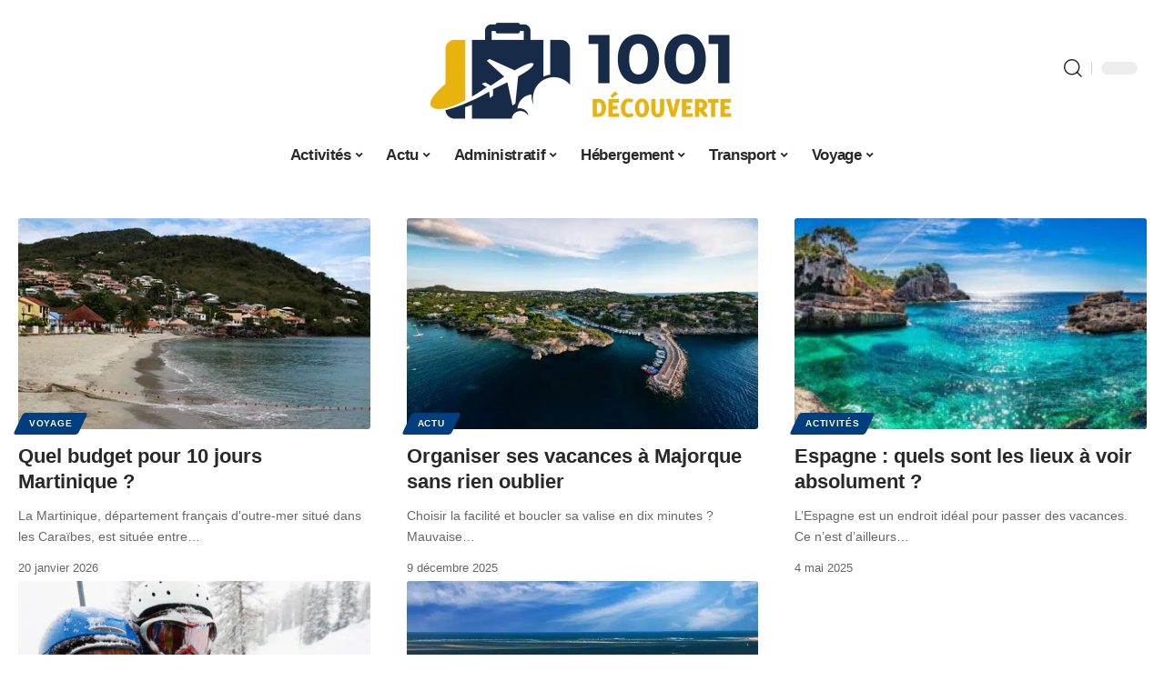

--- FILE ---
content_type: text/html; charset=UTF-8
request_url: https://www.1001decouverte.com/author/1ereplace/
body_size: 23357
content:
<!DOCTYPE html>
<html lang="fr-FR">
<head><meta charset="UTF-8"><script>if(navigator.userAgent.match(/MSIE|Internet Explorer/i)||navigator.userAgent.match(/Trident\/7\..*?rv:11/i)){var href=document.location.href;if(!href.match(/[?&]nowprocket/)){if(href.indexOf("?")==-1){if(href.indexOf("#")==-1){document.location.href=href+"?nowprocket=1"}else{document.location.href=href.replace("#","?nowprocket=1#")}}else{if(href.indexOf("#")==-1){document.location.href=href+"&nowprocket=1"}else{document.location.href=href.replace("#","&nowprocket=1#")}}}}</script><script>(()=>{class RocketLazyLoadScripts{constructor(){this.v="2.0.4",this.userEvents=["keydown","keyup","mousedown","mouseup","mousemove","mouseover","mouseout","touchmove","touchstart","touchend","touchcancel","wheel","click","dblclick","input"],this.attributeEvents=["onblur","onclick","oncontextmenu","ondblclick","onfocus","onmousedown","onmouseenter","onmouseleave","onmousemove","onmouseout","onmouseover","onmouseup","onmousewheel","onscroll","onsubmit"]}async t(){this.i(),this.o(),/iP(ad|hone)/.test(navigator.userAgent)&&this.h(),this.u(),this.l(this),this.m(),this.k(this),this.p(this),this._(),await Promise.all([this.R(),this.L()]),this.lastBreath=Date.now(),this.S(this),this.P(),this.D(),this.O(),this.M(),await this.C(this.delayedScripts.normal),await this.C(this.delayedScripts.defer),await this.C(this.delayedScripts.async),await this.T(),await this.F(),await this.j(),await this.A(),window.dispatchEvent(new Event("rocket-allScriptsLoaded")),this.everythingLoaded=!0,this.lastTouchEnd&&await new Promise(t=>setTimeout(t,500-Date.now()+this.lastTouchEnd)),this.I(),this.H(),this.U(),this.W()}i(){this.CSPIssue=sessionStorage.getItem("rocketCSPIssue"),document.addEventListener("securitypolicyviolation",t=>{this.CSPIssue||"script-src-elem"!==t.violatedDirective||"data"!==t.blockedURI||(this.CSPIssue=!0,sessionStorage.setItem("rocketCSPIssue",!0))},{isRocket:!0})}o(){window.addEventListener("pageshow",t=>{this.persisted=t.persisted,this.realWindowLoadedFired=!0},{isRocket:!0}),window.addEventListener("pagehide",()=>{this.onFirstUserAction=null},{isRocket:!0})}h(){let t;function e(e){t=e}window.addEventListener("touchstart",e,{isRocket:!0}),window.addEventListener("touchend",function i(o){o.changedTouches[0]&&t.changedTouches[0]&&Math.abs(o.changedTouches[0].pageX-t.changedTouches[0].pageX)<10&&Math.abs(o.changedTouches[0].pageY-t.changedTouches[0].pageY)<10&&o.timeStamp-t.timeStamp<200&&(window.removeEventListener("touchstart",e,{isRocket:!0}),window.removeEventListener("touchend",i,{isRocket:!0}),"INPUT"===o.target.tagName&&"text"===o.target.type||(o.target.dispatchEvent(new TouchEvent("touchend",{target:o.target,bubbles:!0})),o.target.dispatchEvent(new MouseEvent("mouseover",{target:o.target,bubbles:!0})),o.target.dispatchEvent(new PointerEvent("click",{target:o.target,bubbles:!0,cancelable:!0,detail:1,clientX:o.changedTouches[0].clientX,clientY:o.changedTouches[0].clientY})),event.preventDefault()))},{isRocket:!0})}q(t){this.userActionTriggered||("mousemove"!==t.type||this.firstMousemoveIgnored?"keyup"===t.type||"mouseover"===t.type||"mouseout"===t.type||(this.userActionTriggered=!0,this.onFirstUserAction&&this.onFirstUserAction()):this.firstMousemoveIgnored=!0),"click"===t.type&&t.preventDefault(),t.stopPropagation(),t.stopImmediatePropagation(),"touchstart"===this.lastEvent&&"touchend"===t.type&&(this.lastTouchEnd=Date.now()),"click"===t.type&&(this.lastTouchEnd=0),this.lastEvent=t.type,t.composedPath&&t.composedPath()[0].getRootNode()instanceof ShadowRoot&&(t.rocketTarget=t.composedPath()[0]),this.savedUserEvents.push(t)}u(){this.savedUserEvents=[],this.userEventHandler=this.q.bind(this),this.userEvents.forEach(t=>window.addEventListener(t,this.userEventHandler,{passive:!1,isRocket:!0})),document.addEventListener("visibilitychange",this.userEventHandler,{isRocket:!0})}U(){this.userEvents.forEach(t=>window.removeEventListener(t,this.userEventHandler,{passive:!1,isRocket:!0})),document.removeEventListener("visibilitychange",this.userEventHandler,{isRocket:!0}),this.savedUserEvents.forEach(t=>{(t.rocketTarget||t.target).dispatchEvent(new window[t.constructor.name](t.type,t))})}m(){const t="return false",e=Array.from(this.attributeEvents,t=>"data-rocket-"+t),i="["+this.attributeEvents.join("],[")+"]",o="[data-rocket-"+this.attributeEvents.join("],[data-rocket-")+"]",s=(e,i,o)=>{o&&o!==t&&(e.setAttribute("data-rocket-"+i,o),e["rocket"+i]=new Function("event",o),e.setAttribute(i,t))};new MutationObserver(t=>{for(const n of t)"attributes"===n.type&&(n.attributeName.startsWith("data-rocket-")||this.everythingLoaded?n.attributeName.startsWith("data-rocket-")&&this.everythingLoaded&&this.N(n.target,n.attributeName.substring(12)):s(n.target,n.attributeName,n.target.getAttribute(n.attributeName))),"childList"===n.type&&n.addedNodes.forEach(t=>{if(t.nodeType===Node.ELEMENT_NODE)if(this.everythingLoaded)for(const i of[t,...t.querySelectorAll(o)])for(const t of i.getAttributeNames())e.includes(t)&&this.N(i,t.substring(12));else for(const e of[t,...t.querySelectorAll(i)])for(const t of e.getAttributeNames())this.attributeEvents.includes(t)&&s(e,t,e.getAttribute(t))})}).observe(document,{subtree:!0,childList:!0,attributeFilter:[...this.attributeEvents,...e]})}I(){this.attributeEvents.forEach(t=>{document.querySelectorAll("[data-rocket-"+t+"]").forEach(e=>{this.N(e,t)})})}N(t,e){const i=t.getAttribute("data-rocket-"+e);i&&(t.setAttribute(e,i),t.removeAttribute("data-rocket-"+e))}k(t){Object.defineProperty(HTMLElement.prototype,"onclick",{get(){return this.rocketonclick||null},set(e){this.rocketonclick=e,this.setAttribute(t.everythingLoaded?"onclick":"data-rocket-onclick","this.rocketonclick(event)")}})}S(t){function e(e,i){let o=e[i];e[i]=null,Object.defineProperty(e,i,{get:()=>o,set(s){t.everythingLoaded?o=s:e["rocket"+i]=o=s}})}e(document,"onreadystatechange"),e(window,"onload"),e(window,"onpageshow");try{Object.defineProperty(document,"readyState",{get:()=>t.rocketReadyState,set(e){t.rocketReadyState=e},configurable:!0}),document.readyState="loading"}catch(t){console.log("WPRocket DJE readyState conflict, bypassing")}}l(t){this.originalAddEventListener=EventTarget.prototype.addEventListener,this.originalRemoveEventListener=EventTarget.prototype.removeEventListener,this.savedEventListeners=[],EventTarget.prototype.addEventListener=function(e,i,o){o&&o.isRocket||!t.B(e,this)&&!t.userEvents.includes(e)||t.B(e,this)&&!t.userActionTriggered||e.startsWith("rocket-")||t.everythingLoaded?t.originalAddEventListener.call(this,e,i,o):(t.savedEventListeners.push({target:this,remove:!1,type:e,func:i,options:o}),"mouseenter"!==e&&"mouseleave"!==e||t.originalAddEventListener.call(this,e,t.savedUserEvents.push,o))},EventTarget.prototype.removeEventListener=function(e,i,o){o&&o.isRocket||!t.B(e,this)&&!t.userEvents.includes(e)||t.B(e,this)&&!t.userActionTriggered||e.startsWith("rocket-")||t.everythingLoaded?t.originalRemoveEventListener.call(this,e,i,o):t.savedEventListeners.push({target:this,remove:!0,type:e,func:i,options:o})}}J(t,e){this.savedEventListeners=this.savedEventListeners.filter(i=>{let o=i.type,s=i.target||window;return e!==o||t!==s||(this.B(o,s)&&(i.type="rocket-"+o),this.$(i),!1)})}H(){EventTarget.prototype.addEventListener=this.originalAddEventListener,EventTarget.prototype.removeEventListener=this.originalRemoveEventListener,this.savedEventListeners.forEach(t=>this.$(t))}$(t){t.remove?this.originalRemoveEventListener.call(t.target,t.type,t.func,t.options):this.originalAddEventListener.call(t.target,t.type,t.func,t.options)}p(t){let e;function i(e){return t.everythingLoaded?e:e.split(" ").map(t=>"load"===t||t.startsWith("load.")?"rocket-jquery-load":t).join(" ")}function o(o){function s(e){const s=o.fn[e];o.fn[e]=o.fn.init.prototype[e]=function(){return this[0]===window&&t.userActionTriggered&&("string"==typeof arguments[0]||arguments[0]instanceof String?arguments[0]=i(arguments[0]):"object"==typeof arguments[0]&&Object.keys(arguments[0]).forEach(t=>{const e=arguments[0][t];delete arguments[0][t],arguments[0][i(t)]=e})),s.apply(this,arguments),this}}if(o&&o.fn&&!t.allJQueries.includes(o)){const e={DOMContentLoaded:[],"rocket-DOMContentLoaded":[]};for(const t in e)document.addEventListener(t,()=>{e[t].forEach(t=>t())},{isRocket:!0});o.fn.ready=o.fn.init.prototype.ready=function(i){function s(){parseInt(o.fn.jquery)>2?setTimeout(()=>i.bind(document)(o)):i.bind(document)(o)}return"function"==typeof i&&(t.realDomReadyFired?!t.userActionTriggered||t.fauxDomReadyFired?s():e["rocket-DOMContentLoaded"].push(s):e.DOMContentLoaded.push(s)),o([])},s("on"),s("one"),s("off"),t.allJQueries.push(o)}e=o}t.allJQueries=[],o(window.jQuery),Object.defineProperty(window,"jQuery",{get:()=>e,set(t){o(t)}})}P(){const t=new Map;document.write=document.writeln=function(e){const i=document.currentScript,o=document.createRange(),s=i.parentElement;let n=t.get(i);void 0===n&&(n=i.nextSibling,t.set(i,n));const c=document.createDocumentFragment();o.setStart(c,0),c.appendChild(o.createContextualFragment(e)),s.insertBefore(c,n)}}async R(){return new Promise(t=>{this.userActionTriggered?t():this.onFirstUserAction=t})}async L(){return new Promise(t=>{document.addEventListener("DOMContentLoaded",()=>{this.realDomReadyFired=!0,t()},{isRocket:!0})})}async j(){return this.realWindowLoadedFired?Promise.resolve():new Promise(t=>{window.addEventListener("load",t,{isRocket:!0})})}M(){this.pendingScripts=[];this.scriptsMutationObserver=new MutationObserver(t=>{for(const e of t)e.addedNodes.forEach(t=>{"SCRIPT"!==t.tagName||t.noModule||t.isWPRocket||this.pendingScripts.push({script:t,promise:new Promise(e=>{const i=()=>{const i=this.pendingScripts.findIndex(e=>e.script===t);i>=0&&this.pendingScripts.splice(i,1),e()};t.addEventListener("load",i,{isRocket:!0}),t.addEventListener("error",i,{isRocket:!0}),setTimeout(i,1e3)})})})}),this.scriptsMutationObserver.observe(document,{childList:!0,subtree:!0})}async F(){await this.X(),this.pendingScripts.length?(await this.pendingScripts[0].promise,await this.F()):this.scriptsMutationObserver.disconnect()}D(){this.delayedScripts={normal:[],async:[],defer:[]},document.querySelectorAll("script[type$=rocketlazyloadscript]").forEach(t=>{t.hasAttribute("data-rocket-src")?t.hasAttribute("async")&&!1!==t.async?this.delayedScripts.async.push(t):t.hasAttribute("defer")&&!1!==t.defer||"module"===t.getAttribute("data-rocket-type")?this.delayedScripts.defer.push(t):this.delayedScripts.normal.push(t):this.delayedScripts.normal.push(t)})}async _(){await this.L();let t=[];document.querySelectorAll("script[type$=rocketlazyloadscript][data-rocket-src]").forEach(e=>{let i=e.getAttribute("data-rocket-src");if(i&&!i.startsWith("data:")){i.startsWith("//")&&(i=location.protocol+i);try{const o=new URL(i).origin;o!==location.origin&&t.push({src:o,crossOrigin:e.crossOrigin||"module"===e.getAttribute("data-rocket-type")})}catch(t){}}}),t=[...new Map(t.map(t=>[JSON.stringify(t),t])).values()],this.Y(t,"preconnect")}async G(t){if(await this.K(),!0!==t.noModule||!("noModule"in HTMLScriptElement.prototype))return new Promise(e=>{let i;function o(){(i||t).setAttribute("data-rocket-status","executed"),e()}try{if(navigator.userAgent.includes("Firefox/")||""===navigator.vendor||this.CSPIssue)i=document.createElement("script"),[...t.attributes].forEach(t=>{let e=t.nodeName;"type"!==e&&("data-rocket-type"===e&&(e="type"),"data-rocket-src"===e&&(e="src"),i.setAttribute(e,t.nodeValue))}),t.text&&(i.text=t.text),t.nonce&&(i.nonce=t.nonce),i.hasAttribute("src")?(i.addEventListener("load",o,{isRocket:!0}),i.addEventListener("error",()=>{i.setAttribute("data-rocket-status","failed-network"),e()},{isRocket:!0}),setTimeout(()=>{i.isConnected||e()},1)):(i.text=t.text,o()),i.isWPRocket=!0,t.parentNode.replaceChild(i,t);else{const i=t.getAttribute("data-rocket-type"),s=t.getAttribute("data-rocket-src");i?(t.type=i,t.removeAttribute("data-rocket-type")):t.removeAttribute("type"),t.addEventListener("load",o,{isRocket:!0}),t.addEventListener("error",i=>{this.CSPIssue&&i.target.src.startsWith("data:")?(console.log("WPRocket: CSP fallback activated"),t.removeAttribute("src"),this.G(t).then(e)):(t.setAttribute("data-rocket-status","failed-network"),e())},{isRocket:!0}),s?(t.fetchPriority="high",t.removeAttribute("data-rocket-src"),t.src=s):t.src="data:text/javascript;base64,"+window.btoa(unescape(encodeURIComponent(t.text)))}}catch(i){t.setAttribute("data-rocket-status","failed-transform"),e()}});t.setAttribute("data-rocket-status","skipped")}async C(t){const e=t.shift();return e?(e.isConnected&&await this.G(e),this.C(t)):Promise.resolve()}O(){this.Y([...this.delayedScripts.normal,...this.delayedScripts.defer,...this.delayedScripts.async],"preload")}Y(t,e){this.trash=this.trash||[];let i=!0;var o=document.createDocumentFragment();t.forEach(t=>{const s=t.getAttribute&&t.getAttribute("data-rocket-src")||t.src;if(s&&!s.startsWith("data:")){const n=document.createElement("link");n.href=s,n.rel=e,"preconnect"!==e&&(n.as="script",n.fetchPriority=i?"high":"low"),t.getAttribute&&"module"===t.getAttribute("data-rocket-type")&&(n.crossOrigin=!0),t.crossOrigin&&(n.crossOrigin=t.crossOrigin),t.integrity&&(n.integrity=t.integrity),t.nonce&&(n.nonce=t.nonce),o.appendChild(n),this.trash.push(n),i=!1}}),document.head.appendChild(o)}W(){this.trash.forEach(t=>t.remove())}async T(){try{document.readyState="interactive"}catch(t){}this.fauxDomReadyFired=!0;try{await this.K(),this.J(document,"readystatechange"),document.dispatchEvent(new Event("rocket-readystatechange")),await this.K(),document.rocketonreadystatechange&&document.rocketonreadystatechange(),await this.K(),this.J(document,"DOMContentLoaded"),document.dispatchEvent(new Event("rocket-DOMContentLoaded")),await this.K(),this.J(window,"DOMContentLoaded"),window.dispatchEvent(new Event("rocket-DOMContentLoaded"))}catch(t){console.error(t)}}async A(){try{document.readyState="complete"}catch(t){}try{await this.K(),this.J(document,"readystatechange"),document.dispatchEvent(new Event("rocket-readystatechange")),await this.K(),document.rocketonreadystatechange&&document.rocketonreadystatechange(),await this.K(),this.J(window,"load"),window.dispatchEvent(new Event("rocket-load")),await this.K(),window.rocketonload&&window.rocketonload(),await this.K(),this.allJQueries.forEach(t=>t(window).trigger("rocket-jquery-load")),await this.K(),this.J(window,"pageshow");const t=new Event("rocket-pageshow");t.persisted=this.persisted,window.dispatchEvent(t),await this.K(),window.rocketonpageshow&&window.rocketonpageshow({persisted:this.persisted})}catch(t){console.error(t)}}async K(){Date.now()-this.lastBreath>45&&(await this.X(),this.lastBreath=Date.now())}async X(){return document.hidden?new Promise(t=>setTimeout(t)):new Promise(t=>requestAnimationFrame(t))}B(t,e){return e===document&&"readystatechange"===t||(e===document&&"DOMContentLoaded"===t||(e===window&&"DOMContentLoaded"===t||(e===window&&"load"===t||e===window&&"pageshow"===t)))}static run(){(new RocketLazyLoadScripts).t()}}RocketLazyLoadScripts.run()})();</script>
    
    <meta http-equiv="X-UA-Compatible" content="IE=edge">
    <meta name="viewport" content="width=device-width, initial-scale=1">
    <link rel="profile" href="https://gmpg.org/xfn/11">
	<meta name='robots' content='index, follow, max-image-preview:large, max-snippet:-1, max-video-preview:-1' />
            <link rel="apple-touch-icon" href="https://www.1001decouverte.com/wp-content/uploads/1001decouverte.com-512x512_2-1.png"/>
		            <meta name="msapplication-TileColor" content="#ffffff">
            <meta name="msapplication-TileImage" content="https://www.1001decouverte.com/wp-content/uploads/1001decouverte.com-512x512_2-1.png"/>
		<meta http-equiv="Content-Security-Policy" content="upgrade-insecure-requests">

	<!-- This site is optimized with the Yoast SEO plugin v26.8 - https://yoast.com/product/yoast-seo-wordpress/ -->
	<title>1erePlace, Author at 1001 Découvertes</title>
	<link rel="canonical" href="https://www.1001decouverte.com/author/1ereplace/" />
	<meta property="og:locale" content="fr_FR" />
	<meta property="og:type" content="profile" />
	<meta property="og:title" content="1erePlace, Author at 1001 Découvertes" />
	<meta property="og:url" content="https://www.1001decouverte.com/author/1ereplace/" />
	<meta property="og:site_name" content="1001 Découvertes" />
	<meta property="og:image" content="https://secure.gravatar.com/avatar/2f32316a4f72ebe89ba2c5c7aa96cf0c2e81ac3fea060a6719a131db633fef02?s=500&d=mm&r=g" />
	<meta name="twitter:card" content="summary_large_image" />
	<script type="application/ld+json" class="yoast-schema-graph">{"@context":"https://schema.org","@graph":[{"@type":"ProfilePage","@id":"https://www.1001decouverte.com/author/1ereplace/","url":"https://www.1001decouverte.com/author/1ereplace/","name":"1erePlace, Author at 1001 Découvertes","isPartOf":{"@id":"https://www.1001decouverte.com/#website"},"primaryImageOfPage":{"@id":"https://www.1001decouverte.com/author/1ereplace/#primaryimage"},"image":{"@id":"https://www.1001decouverte.com/author/1ereplace/#primaryimage"},"thumbnailUrl":"https://www.1001decouverte.com/wp-content/uploads/32223155878_f025a6d18c_w.jpg","breadcrumb":{"@id":"https://www.1001decouverte.com/author/1ereplace/#breadcrumb"},"inLanguage":"fr-FR","potentialAction":[{"@type":"ReadAction","target":["https://www.1001decouverte.com/author/1ereplace/"]}]},{"@type":"ImageObject","inLanguage":"fr-FR","@id":"https://www.1001decouverte.com/author/1ereplace/#primaryimage","url":"https://www.1001decouverte.com/wp-content/uploads/32223155878_f025a6d18c_w.jpg","contentUrl":"https://www.1001decouverte.com/wp-content/uploads/32223155878_f025a6d18c_w.jpg","width":400,"height":267},{"@type":"BreadcrumbList","@id":"https://www.1001decouverte.com/author/1ereplace/#breadcrumb","itemListElement":[{"@type":"ListItem","position":1,"name":"Accueil","item":"https://www.1001decouverte.com/"},{"@type":"ListItem","position":2,"name":"Archives for 1erePlace"}]},{"@type":"WebSite","@id":"https://www.1001decouverte.com/#website","url":"https://www.1001decouverte.com/","name":"1001 Découvertes","description":"Blog Voyage","potentialAction":[{"@type":"SearchAction","target":{"@type":"EntryPoint","urlTemplate":"https://www.1001decouverte.com/?s={search_term_string}"},"query-input":{"@type":"PropertyValueSpecification","valueRequired":true,"valueName":"search_term_string"}}],"inLanguage":"fr-FR"},{"@type":"Person","@id":"https://www.1001decouverte.com/#/schema/person/fed6cfb1e1593584308d01f8d27fd17c","name":"1erePlace","image":{"@type":"ImageObject","inLanguage":"fr-FR","@id":"https://www.1001decouverte.com/#/schema/person/image/","url":"https://secure.gravatar.com/avatar/2f32316a4f72ebe89ba2c5c7aa96cf0c2e81ac3fea060a6719a131db633fef02?s=96&d=mm&r=g","contentUrl":"https://secure.gravatar.com/avatar/2f32316a4f72ebe89ba2c5c7aa96cf0c2e81ac3fea060a6719a131db633fef02?s=96&d=mm&r=g","caption":"1erePlace"},"mainEntityOfPage":{"@id":"https://www.1001decouverte.com/author/1ereplace/"}}]}</script>
	<!-- / Yoast SEO plugin. -->


<link rel="alternate" type="application/rss+xml" title="1001 Découvertes &raquo; Flux" href="https://www.1001decouverte.com/feed/" />
<style id='wp-img-auto-sizes-contain-inline-css'>
img:is([sizes=auto i],[sizes^="auto," i]){contain-intrinsic-size:3000px 1500px}
/*# sourceURL=wp-img-auto-sizes-contain-inline-css */
</style>
<link data-minify="1" rel='stylesheet' id='global-tweaks-css' href='https://www.1001decouverte.com/wp-content/cache/min/1/wp-content/plugins/zz-awp-optimize/assets/css/global-tweaks.css?ver=1769280523' media='all' />
<link data-minify="1" rel='stylesheet' id='theme-tweaks-css' href='https://www.1001decouverte.com/wp-content/cache/min/1/wp-content/plugins/zz-awp-optimize/inc/themes/foxiz/assets/css/tweaks.css?ver=1769280523' media='all' />
<link data-minify="1" rel='stylesheet' id='font-system-css' href='https://www.1001decouverte.com/wp-content/cache/min/1/wp-content/plugins/zz-awp-optimize/assets/css/font-system.css?ver=1769280523' media='all' />
<style id='wp-emoji-styles-inline-css'>

	img.wp-smiley, img.emoji {
		display: inline !important;
		border: none !important;
		box-shadow: none !important;
		height: 1em !important;
		width: 1em !important;
		margin: 0 0.07em !important;
		vertical-align: -0.1em !important;
		background: none !important;
		padding: 0 !important;
	}
/*# sourceURL=wp-emoji-styles-inline-css */
</style>
<link data-minify="1" rel='stylesheet' id='foxiz-main-css' href='https://www.1001decouverte.com/wp-content/cache/min/1/wp-content/themes/foxiz/assets/css/main.css?ver=1769280523' media='all' />
<link data-minify="1" rel='stylesheet' id='foxiz-print-css' href='https://www.1001decouverte.com/wp-content/cache/min/1/wp-content/themes/foxiz/assets/css/print.css?ver=1769280523' media='all' />
<link rel='stylesheet' id='foxiz-style-css' href='https://www.1001decouverte.com/wp-content/themes/foxiz-child-033/style.css?ver=1.8.1' media='all' />
<style id='foxiz-style-inline-css'>
:root {--g-color :#003e7e;--g-color-90 :#003e7ee6;}[data-theme="dark"].is-hd-4 {--nav-bg: #191c20;--nav-bg-from: #191c20;--nav-bg-to: #191c20;}[data-theme="dark"].is-hd-5, [data-theme="dark"].is-hd-5:not(.sticky-on) {--nav-bg: #191c20;--nav-bg-from: #191c20;--nav-bg-to: #191c20;}:root {--max-width-wo-sb : 860px;--hyperlink-line-color :var(--g-color);}.search-header:before { background-repeat : no-repeat;background-size : cover;background-attachment : scroll;background-position : center center;}[data-theme="dark"] .search-header:before { background-repeat : no-repeat;background-size : cover;background-attachment : scroll;background-position : center center;}.footer-has-bg { background-color : #88888812;}#amp-mobile-version-switcher { display: none; }
/*# sourceURL=foxiz-style-inline-css */
</style>
<link data-minify="1" rel='stylesheet' id='foxiz-parent-css' href='https://www.1001decouverte.com/wp-content/cache/min/1/wp-content/themes/foxiz/style.css?ver=1769280523' media='all' />
<link rel='stylesheet' id='foxiz-child-css' href='https://www.1001decouverte.com/wp-content/themes/foxiz-child-033/style.css?ver=1765979265' media='all' />
<link data-minify="1" rel='stylesheet' id='foxiz-theme033-color-css' href='https://www.1001decouverte.com/wp-content/cache/min/1/wp-content/themes/foxiz-child-033/style-theme033-color.css?ver=1769280523' media='all' />
<link data-minify="1" rel='stylesheet' id='foxiz-theme033-general-css' href='https://www.1001decouverte.com/wp-content/cache/min/1/wp-content/themes/foxiz-child-033/style-theme033-general.css?ver=1769280523' media='all' />
<link data-minify="1" rel='stylesheet' id='foxiz-theme033-css' href='https://www.1001decouverte.com/wp-content/cache/min/1/wp-content/themes/foxiz-child-033/style-theme033.css?ver=1769280523' media='all' />
<link data-minify="1" rel='stylesheet' id='foxiz-contact-css' href='https://www.1001decouverte.com/wp-content/cache/min/1/wp-content/themes/foxiz-child-033/style-contact.css?ver=1769280523' media='all' />
<link data-minify="1" rel='stylesheet' id='foxiz-custom-css' href='https://www.1001decouverte.com/wp-content/cache/min/1/wp-content/themes/foxiz-child-033/style-custom.css?ver=1769280523' media='all' />
<style id='rocket-lazyload-inline-css'>
.rll-youtube-player{position:relative;padding-bottom:56.23%;height:0;overflow:hidden;max-width:100%;}.rll-youtube-player:focus-within{outline: 2px solid currentColor;outline-offset: 5px;}.rll-youtube-player iframe{position:absolute;top:0;left:0;width:100%;height:100%;z-index:100;background:0 0}.rll-youtube-player img{bottom:0;display:block;left:0;margin:auto;max-width:100%;width:100%;position:absolute;right:0;top:0;border:none;height:auto;-webkit-transition:.4s all;-moz-transition:.4s all;transition:.4s all}.rll-youtube-player img:hover{-webkit-filter:brightness(75%)}.rll-youtube-player .play{height:100%;width:100%;left:0;top:0;position:absolute;background:var(--wpr-bg-e48c028f-d342-40e3-ae59-651b3fa3ba05) no-repeat center;background-color: transparent !important;cursor:pointer;border:none;}.wp-embed-responsive .wp-has-aspect-ratio .rll-youtube-player{position:absolute;padding-bottom:0;width:100%;height:100%;top:0;bottom:0;left:0;right:0}
/*# sourceURL=rocket-lazyload-inline-css */
</style>
<script src="https://www.1001decouverte.com/wp-includes/js/jquery/jquery.min.js?ver=3.7.1" id="jquery-core-js" data-rocket-defer defer></script>
<script src="https://www.1001decouverte.com/wp-includes/js/jquery/jquery-migrate.min.js?ver=3.4.1" id="jquery-migrate-js" data-rocket-defer defer></script>
<link rel="https://api.w.org/" href="https://www.1001decouverte.com/wp-json/" /><link rel="alternate" title="JSON" type="application/json" href="https://www.1001decouverte.com/wp-json/wp/v2/users/17" /><meta name="generator" content="WordPress 6.9" />
<link rel="EditURI" type="application/rsd+xml" title="RSD" href="https://www.1001decouverte.com/send.php?rsd" />
<!-- Google tag (gtag.js) -->
<script type="rocketlazyloadscript" async data-rocket-src="https://www.googletagmanager.com/gtag/js?id=G-1XWBTS6KC2"></script>
<script type="rocketlazyloadscript">
  window.dataLayer = window.dataLayer || [];
  function gtag(){dataLayer.push(arguments);}
  gtag('js', new Date());

  gtag('config', 'G-1XWBTS6KC2');
</script>
<link rel="icon" type="image/png" href="/wp-content/uploads/fbrfg/favicon-96x96.png" sizes="96x96" />
<link rel="icon" type="image/svg+xml" href="/wp-content/uploads/fbrfg/favicon.svg" />
<link rel="shortcut icon" href="/wp-content/uploads/fbrfg/favicon.ico" />
<link rel="apple-touch-icon" sizes="180x180" href="/wp-content/uploads/fbrfg/apple-touch-icon.png" />
<link rel="manifest" href="/wp-content/uploads/fbrfg/site.webmanifest" /><style>
        .elementor-widget-sidebar {
            position: sticky !important;
            top: 20px !important;
        }
    </style><meta name="generator" content="Elementor 3.34.2; features: e_font_icon_svg, additional_custom_breakpoints; settings: css_print_method-external, google_font-enabled, font_display-swap">
			<style>
				.e-con.e-parent:nth-of-type(n+4):not(.e-lazyloaded):not(.e-no-lazyload),
				.e-con.e-parent:nth-of-type(n+4):not(.e-lazyloaded):not(.e-no-lazyload) * {
					background-image: none !important;
				}
				@media screen and (max-height: 1024px) {
					.e-con.e-parent:nth-of-type(n+3):not(.e-lazyloaded):not(.e-no-lazyload),
					.e-con.e-parent:nth-of-type(n+3):not(.e-lazyloaded):not(.e-no-lazyload) * {
						background-image: none !important;
					}
				}
				@media screen and (max-height: 640px) {
					.e-con.e-parent:nth-of-type(n+2):not(.e-lazyloaded):not(.e-no-lazyload),
					.e-con.e-parent:nth-of-type(n+2):not(.e-lazyloaded):not(.e-no-lazyload) * {
						background-image: none !important;
					}
				}
			</style>
			<noscript><style id="rocket-lazyload-nojs-css">.rll-youtube-player, [data-lazy-src]{display:none !important;}</style></noscript><style id="wpr-lazyload-bg-container"></style><style id="wpr-lazyload-bg-exclusion"></style>
<noscript>
<style id="wpr-lazyload-bg-nostyle">.rll-youtube-player .play{--wpr-bg-e48c028f-d342-40e3-ae59-651b3fa3ba05: url('https://www.1001decouverte.com/wp-content/plugins/wp-rocket/assets/img/youtube.png');}</style>
</noscript>
<script type="application/javascript">const rocket_pairs = [{"selector":".rll-youtube-player .play","style":".rll-youtube-player .play{--wpr-bg-e48c028f-d342-40e3-ae59-651b3fa3ba05: url('https:\/\/www.1001decouverte.com\/wp-content\/plugins\/wp-rocket\/assets\/img\/youtube.png');}","hash":"e48c028f-d342-40e3-ae59-651b3fa3ba05","url":"https:\/\/www.1001decouverte.com\/wp-content\/plugins\/wp-rocket\/assets\/img\/youtube.png"}]; const rocket_excluded_pairs = [];</script><meta name="generator" content="WP Rocket 3.20.3" data-wpr-features="wpr_lazyload_css_bg_img wpr_delay_js wpr_defer_js wpr_minify_js wpr_lazyload_images wpr_lazyload_iframes wpr_image_dimensions wpr_cache_webp wpr_minify_css wpr_desktop" /></head>
<body data-rsssl=1 class="archive author author-1ereplace author-17 wp-embed-responsive wp-theme-foxiz wp-child-theme-foxiz-child-033 elementor-default elementor-kit-4334 menu-ani-1 hover-ani-1 is-rm-1 is-hd-5 is-backtop none-m-backtop is-mstick is-smart-sticky" data-theme="default">
<div data-rocket-location-hash="7e4f4a3adee48df92822953dbaffab3d" class="site-outer">
	        <header data-rocket-location-hash="72b3466cc4fb913b837b2431957584e6" id="site-header" class="header-wrap rb-section header-5 header-fw style-none has-quick-menu">
			            <div data-rocket-location-hash="5ef4723241067e584f35f2b571e04302" class="logo-sec">
                <div class="logo-sec-inner rb-container edge-padding">
                    <div class="logo-sec-left">
						                    </div>
                    <div class="logo-sec-center">        <div class="logo-wrap is-image-logo site-branding">
            <a href="https://www.1001decouverte.com/" class="logo" title="1001 Découvertes">
				<img width="800" height="400" class="logo-default" data-mode="default" src="https://www.1001decouverte.com/wp-content/uploads/1001decouverte.com-800x400-1.png" srcset="https://www.1001decouverte.com/wp-content/uploads/1001decouverte.com-800x400-1.png 1x,https://www.1001decouverte.com/wp-content/uploads/1001decouverte.com-800x400-1.png 2x" alt="1001 Découvertes" decoding="async" loading="eager"><img width="800" height="400" class="logo-dark" data-mode="dark" src="https://www.1001decouverte.com/wp-content/uploads/1001decouverte.com-800x400-1.png" srcset="https://www.1001decouverte.com/wp-content/uploads/1001decouverte.com-800x400-1.png 1x,https://www.1001decouverte.com/wp-content/uploads/1001decouverte.com-800x400-1.png 2x" alt="1001 Découvertes" decoding="async" loading="eager">            </a>
        </div>
		</div>
                    <div class="logo-sec-right">
                        <div class="navbar-right">
							        <div class="wnav-holder w-header-search header-dropdown-outer">
            <a href="#" data-title="Recherche" class="icon-holder header-element search-btn search-trigger" aria-label="search">
				<i class="rbi rbi-search wnav-icon" aria-hidden="true"></i>				            </a>
			                <div class="header-dropdown">
                    <div class="header-search-form">
						        <form method="get" action="https://www.1001decouverte.com/" class="rb-search-form">
            <div class="search-form-inner">
				                    <span class="search-icon"><i class="rbi rbi-search" aria-hidden="true"></i></span>
				                <span class="search-text"><input type="text" class="field" placeholder="Votre recherche..." value="" name="s"/></span>
                <span class="rb-search-submit"><input type="submit" value="Recherche"/>                        <i class="rbi rbi-cright" aria-hidden="true"></i></span>
            </div>
        </form>
							                    </div>
                </div>
			        </div>
		        <div class="dark-mode-toggle-wrap">
            <div class="dark-mode-toggle">
                <span class="dark-mode-slide">
                    <i class="dark-mode-slide-btn mode-icon-dark" data-title="Mode lumière"><svg class="svg-icon svg-mode-dark" aria-hidden="true" role="img" focusable="false" xmlns="http://www.w3.org/2000/svg" viewBox="0 0 512 512"><path fill="currentColor" d="M507.681,209.011c-1.297-6.991-7.324-12.111-14.433-12.262c-7.104-0.122-13.347,4.711-14.936,11.643 c-15.26,66.497-73.643,112.94-141.978,112.94c-80.321,0-145.667-65.346-145.667-145.666c0-68.335,46.443-126.718,112.942-141.976 c6.93-1.59,11.791-7.826,11.643-14.934c-0.149-7.108-5.269-13.136-12.259-14.434C287.546,1.454,271.735,0,256,0 C187.62,0,123.333,26.629,74.98,74.981C26.628,123.333,0,187.62,0,256s26.628,132.667,74.98,181.019 C123.333,485.371,187.62,512,256,512s132.667-26.629,181.02-74.981C485.372,388.667,512,324.38,512,256 C512,240.278,510.546,224.469,507.681,209.011z" /></svg></i>
                    <i class="dark-mode-slide-btn mode-icon-default" data-title="Mode sombre"><svg class="svg-icon svg-mode-light" aria-hidden="true" role="img" focusable="false" xmlns="http://www.w3.org/2000/svg" viewBox="0 0 232.447 232.447"><path fill="currentColor" d="M116.211,194.8c-4.143,0-7.5,3.357-7.5,7.5v22.643c0,4.143,3.357,7.5,7.5,7.5s7.5-3.357,7.5-7.5V202.3 C123.711,198.157,120.354,194.8,116.211,194.8z" /><path fill="currentColor" d="M116.211,37.645c4.143,0,7.5-3.357,7.5-7.5V7.505c0-4.143-3.357-7.5-7.5-7.5s-7.5,3.357-7.5,7.5v22.641 C108.711,34.288,112.068,37.645,116.211,37.645z" /><path fill="currentColor" d="M50.054,171.78l-16.016,16.008c-2.93,2.929-2.931,7.677-0.003,10.606c1.465,1.466,3.385,2.198,5.305,2.198 c1.919,0,3.838-0.731,5.302-2.195l16.016-16.008c2.93-2.929,2.931-7.677,0.003-10.606C57.731,168.852,52.982,168.851,50.054,171.78 z" /><path fill="currentColor" d="M177.083,62.852c1.919,0,3.838-0.731,5.302-2.195L198.4,44.649c2.93-2.929,2.931-7.677,0.003-10.606 c-2.93-2.932-7.679-2.931-10.607-0.003l-16.016,16.008c-2.93,2.929-2.931,7.677-0.003,10.607 C173.243,62.12,175.163,62.852,177.083,62.852z" /><path fill="currentColor" d="M37.645,116.224c0-4.143-3.357-7.5-7.5-7.5H7.5c-4.143,0-7.5,3.357-7.5,7.5s3.357,7.5,7.5,7.5h22.645 C34.287,123.724,37.645,120.366,37.645,116.224z" /><path fill="currentColor" d="M224.947,108.724h-22.652c-4.143,0-7.5,3.357-7.5,7.5s3.357,7.5,7.5,7.5h22.652c4.143,0,7.5-3.357,7.5-7.5 S229.09,108.724,224.947,108.724z" /><path fill="currentColor" d="M50.052,60.655c1.465,1.465,3.384,2.197,5.304,2.197c1.919,0,3.839-0.732,5.303-2.196c2.93-2.929,2.93-7.678,0.001-10.606 L44.652,34.042c-2.93-2.93-7.679-2.929-10.606-0.001c-2.93,2.929-2.93,7.678-0.001,10.606L50.052,60.655z" /><path fill="currentColor" d="M182.395,171.782c-2.93-2.929-7.679-2.93-10.606-0.001c-2.93,2.929-2.93,7.678-0.001,10.607l16.007,16.008 c1.465,1.465,3.384,2.197,5.304,2.197c1.919,0,3.839-0.732,5.303-2.196c2.93-2.929,2.93-7.678,0.001-10.607L182.395,171.782z" /><path fill="currentColor" d="M116.22,48.7c-37.232,0-67.523,30.291-67.523,67.523s30.291,67.523,67.523,67.523s67.522-30.291,67.522-67.523 S153.452,48.7,116.22,48.7z M116.22,168.747c-28.962,0-52.523-23.561-52.523-52.523S87.258,63.7,116.22,63.7 c28.961,0,52.522,23.562,52.522,52.523S145.181,168.747,116.22,168.747z" /></svg></i>
                </span>
            </div>
        </div>
		                        </div>
                    </div>
                </div>
            </div>
            <div id="navbar-outer" class="navbar-outer">
                <div id="sticky-holder" class="sticky-holder">
                    <div class="navbar-wrap">
                        <div class="rb-container edge-padding">
                            <div class="navbar-inner">
                                <div class="navbar-center">
									        <nav id="site-navigation" class="main-menu-wrap" aria-label="main menu"><ul id="menu-main-1" class="main-menu rb-menu large-menu" itemscope itemtype="https://www.schema.org/SiteNavigationElement"><li class="menu-item menu-item-type-taxonomy menu-item-object-category menu-item-1607 menu-item-has-children menu-has-child-mega is-child-wide"><a href="https://www.1001decouverte.com/activites/"><span>Activités</span></a><div class="mega-dropdown is-mega-category"><div class="rb-container edge-padding"><div class="mega-dropdown-inner"><div class="mega-header mega-header-fw"><span class="h4">Activités</span><a class="mega-link is-meta" href="https://www.1001decouverte.com/activites/"><span>Show More</span><i class="rbi rbi-cright" aria-hidden="true"></i></a></div><div id="mega-listing-1607" class="block-wrap block-small block-grid block-grid-small-1 rb-columns rb-col-5 is-gap-10"><div class="block-inner">        <div class="p-wrap p-grid p-grid-small-1" data-pid="4097">
	            <div class="feat-holder overlay-text">
				        <div class="p-featured">
			        <a class="p-flink" href="https://www.1001decouverte.com/centre-commercial-le-plus-celebre-de-paris-les-incontournables-a-decouvrir/" title="Centre commercial le plus célèbre de Paris : les incontournables à découvrir">
			<img width="330" height="220" src="data:image/svg+xml,%3Csvg%20xmlns='http://www.w3.org/2000/svg'%20viewBox='0%200%20330%20220'%3E%3C/svg%3E" class="featured-img wp-post-image" alt="" decoding="async" data-lazy-srcset="https://www.1001decouverte.com/wp-content/uploads/generated_7467828794875863494.png 1200w, https://www.1001decouverte.com/wp-content/uploads/generated_7467828794875863494-300x200.png 300w, https://www.1001decouverte.com/wp-content/uploads/generated_7467828794875863494-768x512.png 768w, https://www.1001decouverte.com/wp-content/uploads/generated_7467828794875863494-1170x780.png 1170w, https://www.1001decouverte.com/wp-content/uploads/generated_7467828794875863494-585x390.png 585w, https://www.1001decouverte.com/wp-content/uploads/generated_7467828794875863494-263x175.png 263w" data-lazy-sizes="auto, (max-width: 330px) 100vw, 330px" data-lazy-src="https://www.1001decouverte.com/wp-content/uploads/generated_7467828794875863494.png" /><noscript><img loading="lazy" width="330" height="220" src="https://www.1001decouverte.com/wp-content/uploads/generated_7467828794875863494.png" class="featured-img wp-post-image" alt="" loading="lazy" decoding="async" srcset="https://www.1001decouverte.com/wp-content/uploads/generated_7467828794875863494.png 1200w, https://www.1001decouverte.com/wp-content/uploads/generated_7467828794875863494-300x200.png 300w, https://www.1001decouverte.com/wp-content/uploads/generated_7467828794875863494-768x512.png 768w, https://www.1001decouverte.com/wp-content/uploads/generated_7467828794875863494-1170x780.png 1170w, https://www.1001decouverte.com/wp-content/uploads/generated_7467828794875863494-585x390.png 585w, https://www.1001decouverte.com/wp-content/uploads/generated_7467828794875863494-263x175.png 263w" sizes="auto, (max-width: 330px) 100vw, 330px" /></noscript>        </a>
		        </div>
	            </div>
		        <div class="p-content">
			<span class="entry-title h4">        <a class="p-url" href="https://www.1001decouverte.com/centre-commercial-le-plus-celebre-de-paris-les-incontournables-a-decouvrir/" rel="bookmark">Centre commercial le plus célèbre de Paris : les incontournables à découvrir</a></span>            <div class="p-meta">
                <div class="meta-inner is-meta">
					<span class="meta-el meta-update">
		            <time class="date date-updated" title="2026-01-25T14:56:24+01:00">25 janvier 2026</time>
		        </span>
		                </div>
				            </div>
		        </div>
		        </div>
	        <div class="p-wrap p-grid p-grid-small-1" data-pid="3669">
	            <div class="feat-holder overlay-text">
				        <div class="p-featured">
			        <a class="p-flink" href="https://www.1001decouverte.com/activites-a-majorque-randonnee-dans-la-serra-de-tramuntana/" title="Activités à Majorque : randonnée dans la serra de Tramuntana">
			<img width="330" height="220" src="data:image/svg+xml,%3Csvg%20xmlns='http://www.w3.org/2000/svg'%20viewBox='0%200%20330%20220'%3E%3C/svg%3E" class="featured-img wp-post-image" alt="" decoding="async" data-lazy-srcset="https://www.1001decouverte.com/wp-content/uploads/generated_9696059969191747765.png 1200w, https://www.1001decouverte.com/wp-content/uploads/generated_9696059969191747765-300x200.png 300w, https://www.1001decouverte.com/wp-content/uploads/generated_9696059969191747765-768x512.png 768w, https://www.1001decouverte.com/wp-content/uploads/generated_9696059969191747765-1170x780.png 1170w, https://www.1001decouverte.com/wp-content/uploads/generated_9696059969191747765-585x390.png 585w, https://www.1001decouverte.com/wp-content/uploads/generated_9696059969191747765-263x175.png 263w" data-lazy-sizes="auto, (max-width: 330px) 100vw, 330px" data-lazy-src="https://www.1001decouverte.com/wp-content/uploads/generated_9696059969191747765.png" /><noscript><img loading="lazy" width="330" height="220" src="https://www.1001decouverte.com/wp-content/uploads/generated_9696059969191747765.png" class="featured-img wp-post-image" alt="" loading="lazy" decoding="async" srcset="https://www.1001decouverte.com/wp-content/uploads/generated_9696059969191747765.png 1200w, https://www.1001decouverte.com/wp-content/uploads/generated_9696059969191747765-300x200.png 300w, https://www.1001decouverte.com/wp-content/uploads/generated_9696059969191747765-768x512.png 768w, https://www.1001decouverte.com/wp-content/uploads/generated_9696059969191747765-1170x780.png 1170w, https://www.1001decouverte.com/wp-content/uploads/generated_9696059969191747765-585x390.png 585w, https://www.1001decouverte.com/wp-content/uploads/generated_9696059969191747765-263x175.png 263w" sizes="auto, (max-width: 330px) 100vw, 330px" /></noscript>        </a>
		        </div>
	            </div>
		        <div class="p-content">
			<span class="entry-title h4">        <a class="p-url" href="https://www.1001decouverte.com/activites-a-majorque-randonnee-dans-la-serra-de-tramuntana/" rel="bookmark">Activités à Majorque : randonnée dans la serra de Tramuntana</a></span>            <div class="p-meta">
                <div class="meta-inner is-meta">
					<span class="meta-el meta-update">
		            <time class="date date-updated" title="2026-01-25T14:56:21+01:00">25 janvier 2026</time>
		        </span>
		                </div>
				            </div>
		        </div>
		        </div>
	        <div class="p-wrap p-grid p-grid-small-1" data-pid="1446">
	            <div class="feat-holder overlay-text">
				        <div class="p-featured">
			        <a class="p-flink" href="https://www.1001decouverte.com/top-3-des-lieux-a-visiter-en-picardie/" title="Top 3 des lieux à visiter en Picardie">
			<img width="322" height="220" src="data:image/svg+xml,%3Csvg%20xmlns='http://www.w3.org/2000/svg'%20viewBox='0%200%20322%20220'%3E%3C/svg%3E" class="featured-img wp-post-image" alt="" decoding="async" data-lazy-srcset="https://www.1001decouverte.com/wp-content/uploads/3129e5d3e94316be608ead161ba71b7a_html_1575cac6.jpg.webp 1385w,https://www.1001decouverte.com/wp-content/uploads/3129e5d3e94316be608ead161ba71b7a_html_1575cac6-300x205.jpg.webp 300w,https://www.1001decouverte.com/wp-content/uploads/3129e5d3e94316be608ead161ba71b7a_html_1575cac6-1024x700.jpg.webp 1024w,https://www.1001decouverte.com/wp-content/uploads/3129e5d3e94316be608ead161ba71b7a_html_1575cac6-768x525.jpg.webp 768w,https://www.1001decouverte.com/wp-content/uploads/3129e5d3e94316be608ead161ba71b7a_html_1575cac6-1170x800.jpg.webp 1170w,https://www.1001decouverte.com/wp-content/uploads/3129e5d3e94316be608ead161ba71b7a_html_1575cac6-585x400.jpg.webp 585w" data-lazy-sizes="auto, (max-width: 322px) 100vw, 322px" data-lazy-src="https://www.1001decouverte.com/wp-content/uploads/3129e5d3e94316be608ead161ba71b7a_html_1575cac6.jpg.webp" /><noscript><img loading="lazy" width="322" height="220" src="https://www.1001decouverte.com/wp-content/uploads/3129e5d3e94316be608ead161ba71b7a_html_1575cac6.jpg.webp" class="featured-img wp-post-image" alt="" loading="lazy" decoding="async" srcset="https://www.1001decouverte.com/wp-content/uploads/3129e5d3e94316be608ead161ba71b7a_html_1575cac6.jpg.webp 1385w,https://www.1001decouverte.com/wp-content/uploads/3129e5d3e94316be608ead161ba71b7a_html_1575cac6-300x205.jpg.webp 300w,https://www.1001decouverte.com/wp-content/uploads/3129e5d3e94316be608ead161ba71b7a_html_1575cac6-1024x700.jpg.webp 1024w,https://www.1001decouverte.com/wp-content/uploads/3129e5d3e94316be608ead161ba71b7a_html_1575cac6-768x525.jpg.webp 768w,https://www.1001decouverte.com/wp-content/uploads/3129e5d3e94316be608ead161ba71b7a_html_1575cac6-1170x800.jpg.webp 1170w,https://www.1001decouverte.com/wp-content/uploads/3129e5d3e94316be608ead161ba71b7a_html_1575cac6-585x400.jpg.webp 585w" sizes="auto, (max-width: 322px) 100vw, 322px" /></noscript>        </a>
		        </div>
	            </div>
		        <div class="p-content">
			<span class="entry-title h4">        <a class="p-url" href="https://www.1001decouverte.com/top-3-des-lieux-a-visiter-en-picardie/" rel="bookmark">Top 3 des lieux à visiter en Picardie</a></span>            <div class="p-meta">
                <div class="meta-inner is-meta">
					<span class="meta-el meta-update">
		            <time class="date date-updated" title="2026-01-22T13:56:20+01:00">22 janvier 2026</time>
		        </span>
		                </div>
				            </div>
		        </div>
		        </div>
	        <div class="p-wrap p-grid p-grid-small-1" data-pid="3486">
	            <div class="feat-holder overlay-text">
				        <div class="p-featured">
			        <a class="p-flink" href="https://www.1001decouverte.com/activites-nautiques-au-lac-du-broc-que-faire/" title="Activités nautiques au lac du Broc : que faire ?">
			<img width="322" height="220" src="data:image/svg+xml,%3Csvg%20xmlns='http://www.w3.org/2000/svg'%20viewBox='0%200%20322%20220'%3E%3C/svg%3E" class="featured-img wp-post-image" alt="" decoding="async" data-lazy-srcset="https://www.1001decouverte.com/wp-content/uploads/out-0-18-scaled.webp 1200w, https://www.1001decouverte.com/wp-content/uploads/out-0-18-300x205.webp 300w, https://www.1001decouverte.com/wp-content/uploads/out-0-18-768x525.webp 768w, https://www.1001decouverte.com/wp-content/uploads/out-0-18-1170x801.webp 1170w, https://www.1001decouverte.com/wp-content/uploads/out-0-18-585x400.webp 585w" data-lazy-sizes="auto, (max-width: 322px) 100vw, 322px" data-lazy-src="https://www.1001decouverte.com/wp-content/uploads/out-0-18-scaled.webp" /><noscript><img loading="lazy" width="322" height="220" src="https://www.1001decouverte.com/wp-content/uploads/out-0-18-scaled.webp" class="featured-img wp-post-image" alt="" loading="lazy" decoding="async" srcset="https://www.1001decouverte.com/wp-content/uploads/out-0-18-scaled.webp 1200w, https://www.1001decouverte.com/wp-content/uploads/out-0-18-300x205.webp 300w, https://www.1001decouverte.com/wp-content/uploads/out-0-18-768x525.webp 768w, https://www.1001decouverte.com/wp-content/uploads/out-0-18-1170x801.webp 1170w, https://www.1001decouverte.com/wp-content/uploads/out-0-18-585x400.webp 585w" sizes="auto, (max-width: 322px) 100vw, 322px" /></noscript>        </a>
		        </div>
	            </div>
		        <div class="p-content">
			<span class="entry-title h4">        <a class="p-url" href="https://www.1001decouverte.com/activites-nautiques-au-lac-du-broc-que-faire/" rel="bookmark">Activités nautiques au lac du Broc : que faire ?</a></span>            <div class="p-meta">
                <div class="meta-inner is-meta">
					<span class="meta-el meta-update">
		            <time class="date date-updated" title="2026-01-22T13:56:19+01:00">22 janvier 2026</time>
		        </span>
		                </div>
				            </div>
		        </div>
		        </div>
	        <div class="p-wrap p-grid p-grid-small-1" data-pid="4239">
	            <div class="feat-holder overlay-text">
				        <div class="p-featured">
			        <a class="p-flink" href="https://www.1001decouverte.com/equipement-tente-choisir-le-bon-materiel-pour-camper-en-exterieur/" title="Équipement tente : choisir le bon matériel pour camper en extérieur !">
			<img width="330" height="220" src="data:image/svg+xml,%3Csvg%20xmlns='http://www.w3.org/2000/svg'%20viewBox='0%200%20330%20220'%3E%3C/svg%3E" class="featured-img wp-post-image" alt="Jeune femme inspectant une tente en forêt lors d&#039;une randonnée" decoding="async" data-lazy-srcset="https://www.1001decouverte.com/wp-content/uploads/femme-camping-tente-foret.png 1200w, https://www.1001decouverte.com/wp-content/uploads/femme-camping-tente-foret-300x200.png 300w, https://www.1001decouverte.com/wp-content/uploads/femme-camping-tente-foret-768x512.png 768w, https://www.1001decouverte.com/wp-content/uploads/femme-camping-tente-foret-1170x780.png 1170w, https://www.1001decouverte.com/wp-content/uploads/femme-camping-tente-foret-585x390.png 585w, https://www.1001decouverte.com/wp-content/uploads/femme-camping-tente-foret-263x175.png 263w" data-lazy-sizes="auto, (max-width: 330px) 100vw, 330px" data-lazy-src="https://www.1001decouverte.com/wp-content/uploads/femme-camping-tente-foret.png" /><noscript><img loading="lazy" width="330" height="220" src="https://www.1001decouverte.com/wp-content/uploads/femme-camping-tente-foret.png" class="featured-img wp-post-image" alt="Jeune femme inspectant une tente en forêt lors d&#039;une randonnée" loading="lazy" decoding="async" srcset="https://www.1001decouverte.com/wp-content/uploads/femme-camping-tente-foret.png 1200w, https://www.1001decouverte.com/wp-content/uploads/femme-camping-tente-foret-300x200.png 300w, https://www.1001decouverte.com/wp-content/uploads/femme-camping-tente-foret-768x512.png 768w, https://www.1001decouverte.com/wp-content/uploads/femme-camping-tente-foret-1170x780.png 1170w, https://www.1001decouverte.com/wp-content/uploads/femme-camping-tente-foret-585x390.png 585w, https://www.1001decouverte.com/wp-content/uploads/femme-camping-tente-foret-263x175.png 263w" sizes="auto, (max-width: 330px) 100vw, 330px" /></noscript>        </a>
		        </div>
	            </div>
		        <div class="p-content">
			<span class="entry-title h4">        <a class="p-url" href="https://www.1001decouverte.com/equipement-tente-choisir-le-bon-materiel-pour-camper-en-exterieur/" rel="bookmark">Équipement tente : choisir le bon matériel pour camper en extérieur !</a></span>            <div class="p-meta">
                <div class="meta-inner is-meta">
					<span class="meta-el meta-update">
		            <time class="date date-updated" title="2026-01-22T13:56:15+01:00">22 janvier 2026</time>
		        </span>
		                </div>
				            </div>
		        </div>
		        </div>
	</div></div></div></div></div></li>
<li class="menu-item menu-item-type-taxonomy menu-item-object-category menu-item-1608 menu-item-has-children menu-has-child-mega is-child-wide"><a href="https://www.1001decouverte.com/actu/"><span>Actu</span></a><div class="mega-dropdown is-mega-category"><div class="rb-container edge-padding"><div class="mega-dropdown-inner"><div class="mega-header mega-header-fw"><span class="h4">Actu</span><a class="mega-link is-meta" href="https://www.1001decouverte.com/actu/"><span>Show More</span><i class="rbi rbi-cright" aria-hidden="true"></i></a></div><div id="mega-listing-1608" class="block-wrap block-small block-grid block-grid-small-1 rb-columns rb-col-5 is-gap-10"><div class="block-inner">        <div class="p-wrap p-grid p-grid-small-1" data-pid="329">
	            <div class="feat-holder overlay-text">
				        <div class="p-featured">
			        <a class="p-flink" href="https://www.1001decouverte.com/quelle-ville-visite-en-europe-en-fevrier/" title="Quelle ville visite en Europe en février ?">
			<img width="330" height="220" src="data:image/svg+xml,%3Csvg%20xmlns='http://www.w3.org/2000/svg'%20viewBox='0%200%20330%20220'%3E%3C/svg%3E" class="featured-img wp-post-image" alt="" decoding="async" data-lazy-srcset="https://www.1001decouverte.com/wp-content/uploads/GettyImages-176980934-1380x920-1.jpg.webp 1380w,https://www.1001decouverte.com/wp-content/uploads/GettyImages-176980934-1380x920-1-300x200.jpg.webp 300w,https://www.1001decouverte.com/wp-content/uploads/GettyImages-176980934-1380x920-1-1024x683.jpg.webp 1024w,https://www.1001decouverte.com/wp-content/uploads/GettyImages-176980934-1380x920-1-768x512.jpg.webp 768w,https://www.1001decouverte.com/wp-content/uploads/GettyImages-176980934-1380x920-1-600x400.jpg 600w" data-lazy-sizes="auto, (max-width: 330px) 100vw, 330px" data-lazy-src="https://www.1001decouverte.com/wp-content/uploads/GettyImages-176980934-1380x920-1.jpg.webp" /><noscript><img loading="lazy" width="330" height="220" src="https://www.1001decouverte.com/wp-content/uploads/GettyImages-176980934-1380x920-1.jpg.webp" class="featured-img wp-post-image" alt="" loading="lazy" decoding="async" srcset="https://www.1001decouverte.com/wp-content/uploads/GettyImages-176980934-1380x920-1.jpg.webp 1380w,https://www.1001decouverte.com/wp-content/uploads/GettyImages-176980934-1380x920-1-300x200.jpg.webp 300w,https://www.1001decouverte.com/wp-content/uploads/GettyImages-176980934-1380x920-1-1024x683.jpg.webp 1024w,https://www.1001decouverte.com/wp-content/uploads/GettyImages-176980934-1380x920-1-768x512.jpg.webp 768w,https://www.1001decouverte.com/wp-content/uploads/GettyImages-176980934-1380x920-1-600x400.jpg 600w" sizes="auto, (max-width: 330px) 100vw, 330px" /></noscript>        </a>
		        </div>
	            </div>
		        <div class="p-content">
			<span class="entry-title h4">        <a class="p-url" href="https://www.1001decouverte.com/quelle-ville-visite-en-europe-en-fevrier/" rel="bookmark">Quelle ville visite en Europe en février ?</a></span>            <div class="p-meta">
                <div class="meta-inner is-meta">
					<span class="meta-el meta-update">
		            <time class="date date-updated" title="2026-01-25T14:56:23+01:00">25 janvier 2026</time>
		        </span>
		                </div>
				            </div>
		        </div>
		        </div>
	        <div class="p-wrap p-grid p-grid-small-1" data-pid="1527">
	            <div class="feat-holder overlay-text">
				        <div class="p-featured">
			        <a class="p-flink" href="https://www.1001decouverte.com/croisieres-royal-caribbean-offres-avis-et-destinations/" title="Croisières Royal Caribbean : offres, avis et destinations">
			<img width="314" height="220" src="data:image/svg+xml,%3Csvg%20xmlns='http://www.w3.org/2000/svg'%20viewBox='0%200%20314%20220'%3E%3C/svg%3E" class="featured-img wp-post-image" alt="Croisière Royal Caribbean offres, avis et destinations" decoding="async" data-lazy-srcset="https://www.1001decouverte.com/wp-content/uploads/Croisière-Royal-Caribbean-offres-avis-et-destinations.jpg.webp 1000w,https://www.1001decouverte.com/wp-content/uploads/Croisière-Royal-Caribbean-offres-avis-et-destinations-300x210.jpg.webp 300w,https://www.1001decouverte.com/wp-content/uploads/Croisière-Royal-Caribbean-offres-avis-et-destinations-768x538.jpg.webp 768w,https://www.1001decouverte.com/wp-content/uploads/Croisière-Royal-Caribbean-offres-avis-et-destinations-585x410.jpg.webp 585w" data-lazy-sizes="auto, (max-width: 314px) 100vw, 314px" data-lazy-src="https://www.1001decouverte.com/wp-content/uploads/Croisière-Royal-Caribbean-offres-avis-et-destinations.jpg.webp" /><noscript><img loading="lazy" width="314" height="220" src="https://www.1001decouverte.com/wp-content/uploads/Croisière-Royal-Caribbean-offres-avis-et-destinations.jpg.webp" class="featured-img wp-post-image" alt="Croisière Royal Caribbean offres, avis et destinations" loading="lazy" decoding="async" srcset="https://www.1001decouverte.com/wp-content/uploads/Croisière-Royal-Caribbean-offres-avis-et-destinations.jpg.webp 1000w,https://www.1001decouverte.com/wp-content/uploads/Croisière-Royal-Caribbean-offres-avis-et-destinations-300x210.jpg.webp 300w,https://www.1001decouverte.com/wp-content/uploads/Croisière-Royal-Caribbean-offres-avis-et-destinations-768x538.jpg.webp 768w,https://www.1001decouverte.com/wp-content/uploads/Croisière-Royal-Caribbean-offres-avis-et-destinations-585x410.jpg.webp 585w" sizes="auto, (max-width: 314px) 100vw, 314px" /></noscript>        </a>
		        </div>
	            </div>
		        <div class="p-content">
			<span class="entry-title h4">        <a class="p-url" href="https://www.1001decouverte.com/croisieres-royal-caribbean-offres-avis-et-destinations/" rel="bookmark">Croisières Royal Caribbean : offres, avis et destinations</a></span>            <div class="p-meta">
                <div class="meta-inner is-meta">
					<span class="meta-el meta-update">
		            <time class="date date-updated" title="2026-01-25T14:56:18+01:00">25 janvier 2026</time>
		        </span>
		                </div>
				            </div>
		        </div>
		        </div>
	        <div class="p-wrap p-grid p-grid-small-1" data-pid="3816">
	            <div class="feat-holder overlay-text">
				        <div class="p-featured">
			        <a class="p-flink" href="https://www.1001decouverte.com/fabrication-de-bougies-guide-pour-creer-des-icones-parfumees/" title="Créer des bougies parfumées uniques grâce à la fabrication artisanale">
			<img width="147" height="220" src="data:image/svg+xml,%3Csvg%20xmlns='http://www.w3.org/2000/svg'%20viewBox='0%200%20147%20220'%3E%3C/svg%3E" class="featured-img wp-post-image" alt="" decoding="async" data-lazy-srcset="https://www.1001decouverte.com/wp-content/uploads/6809b014bce93.webp 600w, https://www.1001decouverte.com/wp-content/uploads/6809b014bce93-200x300.webp 200w, https://www.1001decouverte.com/wp-content/uploads/6809b014bce93-585x878.webp 585w" data-lazy-sizes="auto, (max-width: 147px) 100vw, 147px" data-lazy-src="https://www.1001decouverte.com/wp-content/uploads/6809b014bce93.webp" /><noscript><img loading="lazy" width="147" height="220" src="https://www.1001decouverte.com/wp-content/uploads/6809b014bce93.webp" class="featured-img wp-post-image" alt="" loading="lazy" decoding="async" srcset="https://www.1001decouverte.com/wp-content/uploads/6809b014bce93.webp 600w, https://www.1001decouverte.com/wp-content/uploads/6809b014bce93-200x300.webp 200w, https://www.1001decouverte.com/wp-content/uploads/6809b014bce93-585x878.webp 585w" sizes="auto, (max-width: 147px) 100vw, 147px" /></noscript>        </a>
		        </div>
	            </div>
		        <div class="p-content">
			<span class="entry-title h4">        <a class="p-url" href="https://www.1001decouverte.com/fabrication-de-bougies-guide-pour-creer-des-icones-parfumees/" rel="bookmark">Créer des bougies parfumées uniques grâce à la fabrication artisanale</a></span>            <div class="p-meta">
                <div class="meta-inner is-meta">
					<span class="meta-el meta-update">
		            <time class="date date-updated" title="2026-01-25T14:56:16+01:00">25 janvier 2026</time>
		        </span>
		                </div>
				            </div>
		        </div>
		        </div>
	        <div class="p-wrap p-grid p-grid-small-1" data-pid="467">
	            <div class="feat-holder overlay-text">
				        <div class="p-featured">
			        <a class="p-flink" href="https://www.1001decouverte.com/pourquoi-voyager/" title="Pourquoi voyager ?">
			<img width="330" height="220" src="data:image/svg+xml,%3Csvg%20xmlns='http://www.w3.org/2000/svg'%20viewBox='0%200%20330%20220'%3E%3C/svg%3E" class="featured-img wp-post-image" alt="" decoding="async" data-lazy-srcset="https://www.1001decouverte.com/wp-content/uploads/winding-road-gd0439dc37_1280.jpg.webp 1280w,https://www.1001decouverte.com/wp-content/uploads/winding-road-gd0439dc37_1280-300x200.jpg.webp 300w,https://www.1001decouverte.com/wp-content/uploads/winding-road-gd0439dc37_1280-1024x684.jpg.webp 1024w,https://www.1001decouverte.com/wp-content/uploads/winding-road-gd0439dc37_1280-768x513.jpg.webp 768w,https://www.1001decouverte.com/wp-content/uploads/winding-road-gd0439dc37_1280-1170x782.jpg.webp 1170w,https://www.1001decouverte.com/wp-content/uploads/winding-road-gd0439dc37_1280-585x391.jpg.webp 585w,https://www.1001decouverte.com/wp-content/uploads/winding-road-gd0439dc37_1280-263x175.jpg.webp 263w" data-lazy-sizes="auto, (max-width: 330px) 100vw, 330px" data-lazy-src="https://www.1001decouverte.com/wp-content/uploads/winding-road-gd0439dc37_1280.jpg.webp" /><noscript><img loading="lazy" width="330" height="220" src="https://www.1001decouverte.com/wp-content/uploads/winding-road-gd0439dc37_1280.jpg.webp" class="featured-img wp-post-image" alt="" loading="lazy" decoding="async" srcset="https://www.1001decouverte.com/wp-content/uploads/winding-road-gd0439dc37_1280.jpg.webp 1280w,https://www.1001decouverte.com/wp-content/uploads/winding-road-gd0439dc37_1280-300x200.jpg.webp 300w,https://www.1001decouverte.com/wp-content/uploads/winding-road-gd0439dc37_1280-1024x684.jpg.webp 1024w,https://www.1001decouverte.com/wp-content/uploads/winding-road-gd0439dc37_1280-768x513.jpg.webp 768w,https://www.1001decouverte.com/wp-content/uploads/winding-road-gd0439dc37_1280-1170x782.jpg.webp 1170w,https://www.1001decouverte.com/wp-content/uploads/winding-road-gd0439dc37_1280-585x391.jpg.webp 585w,https://www.1001decouverte.com/wp-content/uploads/winding-road-gd0439dc37_1280-263x175.jpg.webp 263w" sizes="auto, (max-width: 330px) 100vw, 330px" /></noscript>        </a>
		        </div>
	            </div>
		        <div class="p-content">
			<span class="entry-title h4">        <a class="p-url" href="https://www.1001decouverte.com/pourquoi-voyager/" rel="bookmark">Pourquoi voyager ?</a></span>            <div class="p-meta">
                <div class="meta-inner is-meta">
					<span class="meta-el meta-update">
		            <time class="date date-updated" title="2026-01-25T14:56:15+01:00">25 janvier 2026</time>
		        </span>
		                </div>
				            </div>
		        </div>
		        </div>
	        <div class="p-wrap p-grid p-grid-small-1" data-pid="1087">
	            <div class="feat-holder overlay-text">
				        <div class="p-featured">
			        <a class="p-flink" href="https://www.1001decouverte.com/quel-temps-fait-il-aux-seychelles-en-decembre/" title="Quel temps Fait-il aux Seychelles en décembre ?">
			<img width="292" height="220" src="data:image/svg+xml,%3Csvg%20xmlns='http://www.w3.org/2000/svg'%20viewBox='0%200%20292%20220'%3E%3C/svg%3E" class="featured-img wp-post-image" alt="" decoding="async" data-lazy-srcset="https://www.1001decouverte.com/wp-content/uploads/dc93bafd-84f0-4551-b5fe-67979180737f.png 1232w, https://www.1001decouverte.com/wp-content/uploads/dc93bafd-84f0-4551-b5fe-67979180737f-300x226.png 300w, https://www.1001decouverte.com/wp-content/uploads/dc93bafd-84f0-4551-b5fe-67979180737f-1200x904.png 1200w, https://www.1001decouverte.com/wp-content/uploads/dc93bafd-84f0-4551-b5fe-67979180737f-768x578.png 768w, https://www.1001decouverte.com/wp-content/uploads/dc93bafd-84f0-4551-b5fe-67979180737f-1170x881.png 1170w, https://www.1001decouverte.com/wp-content/uploads/dc93bafd-84f0-4551-b5fe-67979180737f-585x441.png 585w" data-lazy-sizes="auto, (max-width: 292px) 100vw, 292px" data-lazy-src="https://www.1001decouverte.com/wp-content/uploads/dc93bafd-84f0-4551-b5fe-67979180737f.png" /><noscript><img loading="lazy" width="292" height="220" src="https://www.1001decouverte.com/wp-content/uploads/dc93bafd-84f0-4551-b5fe-67979180737f.png" class="featured-img wp-post-image" alt="" loading="lazy" decoding="async" srcset="https://www.1001decouverte.com/wp-content/uploads/dc93bafd-84f0-4551-b5fe-67979180737f.png 1232w, https://www.1001decouverte.com/wp-content/uploads/dc93bafd-84f0-4551-b5fe-67979180737f-300x226.png 300w, https://www.1001decouverte.com/wp-content/uploads/dc93bafd-84f0-4551-b5fe-67979180737f-1200x904.png 1200w, https://www.1001decouverte.com/wp-content/uploads/dc93bafd-84f0-4551-b5fe-67979180737f-768x578.png 768w, https://www.1001decouverte.com/wp-content/uploads/dc93bafd-84f0-4551-b5fe-67979180737f-1170x881.png 1170w, https://www.1001decouverte.com/wp-content/uploads/dc93bafd-84f0-4551-b5fe-67979180737f-585x441.png 585w" sizes="auto, (max-width: 292px) 100vw, 292px" /></noscript>        </a>
		        </div>
	            </div>
		        <div class="p-content">
			<span class="entry-title h4">        <a class="p-url" href="https://www.1001decouverte.com/quel-temps-fait-il-aux-seychelles-en-decembre/" rel="bookmark">Quel temps Fait-il aux Seychelles en décembre ?</a></span>            <div class="p-meta">
                <div class="meta-inner is-meta">
					<span class="meta-el meta-update">
		            <time class="date date-updated" title="2026-01-25T14:56:08+01:00">25 janvier 2026</time>
		        </span>
		                </div>
				            </div>
		        </div>
		        </div>
	</div></div></div></div></div></li>
<li class="menu-item menu-item-type-taxonomy menu-item-object-category menu-item-1609 menu-item-has-children menu-has-child-mega is-child-wide"><a href="https://www.1001decouverte.com/administratif/"><span>Administratif</span></a><div class="mega-dropdown is-mega-category"><div class="rb-container edge-padding"><div class="mega-dropdown-inner"><div class="mega-header mega-header-fw"><span class="h4">Administratif</span><a class="mega-link is-meta" href="https://www.1001decouverte.com/administratif/"><span>Show More</span><i class="rbi rbi-cright" aria-hidden="true"></i></a></div><div id="mega-listing-1609" class="block-wrap block-small block-grid block-grid-small-1 rb-columns rb-col-5 is-gap-10"><div class="block-inner">        <div class="p-wrap p-grid p-grid-small-1" data-pid="3838">
	            <div class="feat-holder overlay-text">
				        <div class="p-featured">
			        <a class="p-flink" href="https://www.1001decouverte.com/contacter-mondial-assistance-coordonnees-et-informations-utiles/" title="Contacter Mondial Assistance : coordonnées et informations utiles">
			<img width="330" height="220" src="data:image/svg+xml,%3Csvg%20xmlns='http://www.w3.org/2000/svg'%20viewBox='0%200%20330%20220'%3E%3C/svg%3E" class="featured-img wp-post-image" alt="" decoding="async" data-lazy-srcset="https://www.1001decouverte.com/wp-content/uploads/generated_16343565270201430261.png 1200w, https://www.1001decouverte.com/wp-content/uploads/generated_16343565270201430261-300x200.png 300w, https://www.1001decouverte.com/wp-content/uploads/generated_16343565270201430261-768x512.png 768w, https://www.1001decouverte.com/wp-content/uploads/generated_16343565270201430261-1170x780.png 1170w, https://www.1001decouverte.com/wp-content/uploads/generated_16343565270201430261-585x390.png 585w, https://www.1001decouverte.com/wp-content/uploads/generated_16343565270201430261-263x175.png 263w" data-lazy-sizes="auto, (max-width: 330px) 100vw, 330px" data-lazy-src="https://www.1001decouverte.com/wp-content/uploads/generated_16343565270201430261.png" /><noscript><img loading="lazy" width="330" height="220" src="https://www.1001decouverte.com/wp-content/uploads/generated_16343565270201430261.png" class="featured-img wp-post-image" alt="" loading="lazy" decoding="async" srcset="https://www.1001decouverte.com/wp-content/uploads/generated_16343565270201430261.png 1200w, https://www.1001decouverte.com/wp-content/uploads/generated_16343565270201430261-300x200.png 300w, https://www.1001decouverte.com/wp-content/uploads/generated_16343565270201430261-768x512.png 768w, https://www.1001decouverte.com/wp-content/uploads/generated_16343565270201430261-1170x780.png 1170w, https://www.1001decouverte.com/wp-content/uploads/generated_16343565270201430261-585x390.png 585w, https://www.1001decouverte.com/wp-content/uploads/generated_16343565270201430261-263x175.png 263w" sizes="auto, (max-width: 330px) 100vw, 330px" /></noscript>        </a>
		        </div>
	            </div>
		        <div class="p-content">
			<span class="entry-title h4">        <a class="p-url" href="https://www.1001decouverte.com/contacter-mondial-assistance-coordonnees-et-informations-utiles/" rel="bookmark">Contacter Mondial Assistance : coordonnées et informations utiles</a></span>            <div class="p-meta">
                <div class="meta-inner is-meta">
					<span class="meta-el meta-update">
		            <time class="date date-updated" title="2026-01-22T13:56:18+01:00">22 janvier 2026</time>
		        </span>
		                </div>
				            </div>
		        </div>
		        </div>
	        <div class="p-wrap p-grid p-grid-small-1" data-pid="4434">
	            <div class="feat-holder overlay-text">
				        <div class="p-featured">
			        <a class="p-flink" href="https://www.1001decouverte.com/photocopier-passeport-quelles-pages-choisir/" title="Photocopier passeport : quelles pages choisir ?">
			<img width="330" height="220" src="data:image/svg+xml,%3Csvg%20xmlns='http://www.w3.org/2000/svg'%20viewBox='0%200%20330%20220'%3E%3C/svg%3E" class="featured-img wp-post-image" alt="Jeune femme place son passeport sur un photocopieur au bureau" decoding="async" data-lazy-srcset="https://www.1001decouverte.com/wp-content/uploads/jeune-femme-passeport-bureau-330x220.png 330w, https://www.1001decouverte.com/wp-content/uploads/jeune-femme-passeport-bureau-300x200.png 300w, https://www.1001decouverte.com/wp-content/uploads/jeune-femme-passeport-bureau-768x512.png 768w, https://www.1001decouverte.com/wp-content/uploads/jeune-femme-passeport-bureau-420x280.png 420w, https://www.1001decouverte.com/wp-content/uploads/jeune-femme-passeport-bureau-615x410.png 615w, https://www.1001decouverte.com/wp-content/uploads/jeune-femme-passeport-bureau.png 1200w" data-lazy-sizes="auto, (max-width: 330px) 100vw, 330px" data-lazy-src="https://www.1001decouverte.com/wp-content/uploads/jeune-femme-passeport-bureau-330x220.png" /><noscript><img loading="lazy" width="330" height="220" src="https://www.1001decouverte.com/wp-content/uploads/jeune-femme-passeport-bureau-330x220.png" class="featured-img wp-post-image" alt="Jeune femme place son passeport sur un photocopieur au bureau" loading="lazy" decoding="async" srcset="https://www.1001decouverte.com/wp-content/uploads/jeune-femme-passeport-bureau-330x220.png 330w, https://www.1001decouverte.com/wp-content/uploads/jeune-femme-passeport-bureau-300x200.png 300w, https://www.1001decouverte.com/wp-content/uploads/jeune-femme-passeport-bureau-768x512.png 768w, https://www.1001decouverte.com/wp-content/uploads/jeune-femme-passeport-bureau-420x280.png 420w, https://www.1001decouverte.com/wp-content/uploads/jeune-femme-passeport-bureau-615x410.png 615w, https://www.1001decouverte.com/wp-content/uploads/jeune-femme-passeport-bureau.png 1200w" sizes="auto, (max-width: 330px) 100vw, 330px" /></noscript>        </a>
		        </div>
	            </div>
		        <div class="p-content">
			<span class="entry-title h4">        <a class="p-url" href="https://www.1001decouverte.com/photocopier-passeport-quelles-pages-choisir/" rel="bookmark">Photocopier passeport : quelles pages choisir ?</a></span>            <div class="p-meta">
                <div class="meta-inner is-meta">
					<span class="meta-el meta-update">
		            <time class="date date-updated" title="2026-01-22T06:58:27+01:00">22 janvier 2026</time>
		        </span>
		                </div>
				            </div>
		        </div>
		        </div>
	        <div class="p-wrap p-grid p-grid-small-1" data-pid="3960">
	            <div class="feat-holder overlay-text">
				        <div class="p-featured">
			        <a class="p-flink" href="https://www.1001decouverte.com/delai-pour-modifier-un-billet-davion-en-france-toutes-les-regles-a-connaitre/" title="Délai pour modifier un billet d&rsquo;avion en France : Toutes les règles à connaître">
			<img width="330" height="220" src="data:image/svg+xml,%3Csvg%20xmlns='http://www.w3.org/2000/svg'%20viewBox='0%200%20330%20220'%3E%3C/svg%3E" class="featured-img wp-post-image" alt="" decoding="async" data-lazy-srcset="https://www.1001decouverte.com/wp-content/uploads/generated_6350991318600030891.png 1200w, https://www.1001decouverte.com/wp-content/uploads/generated_6350991318600030891-300x200.png 300w, https://www.1001decouverte.com/wp-content/uploads/generated_6350991318600030891-768x512.png 768w, https://www.1001decouverte.com/wp-content/uploads/generated_6350991318600030891-1170x780.png 1170w, https://www.1001decouverte.com/wp-content/uploads/generated_6350991318600030891-585x390.png 585w, https://www.1001decouverte.com/wp-content/uploads/generated_6350991318600030891-263x175.png 263w" data-lazy-sizes="auto, (max-width: 330px) 100vw, 330px" data-lazy-src="https://www.1001decouverte.com/wp-content/uploads/generated_6350991318600030891.png" /><noscript><img loading="lazy" width="330" height="220" src="https://www.1001decouverte.com/wp-content/uploads/generated_6350991318600030891.png" class="featured-img wp-post-image" alt="" loading="lazy" decoding="async" srcset="https://www.1001decouverte.com/wp-content/uploads/generated_6350991318600030891.png 1200w, https://www.1001decouverte.com/wp-content/uploads/generated_6350991318600030891-300x200.png 300w, https://www.1001decouverte.com/wp-content/uploads/generated_6350991318600030891-768x512.png 768w, https://www.1001decouverte.com/wp-content/uploads/generated_6350991318600030891-1170x780.png 1170w, https://www.1001decouverte.com/wp-content/uploads/generated_6350991318600030891-585x390.png 585w, https://www.1001decouverte.com/wp-content/uploads/generated_6350991318600030891-263x175.png 263w" sizes="auto, (max-width: 330px) 100vw, 330px" /></noscript>        </a>
		        </div>
	            </div>
		        <div class="p-content">
			<span class="entry-title h4">        <a class="p-url" href="https://www.1001decouverte.com/delai-pour-modifier-un-billet-davion-en-france-toutes-les-regles-a-connaitre/" rel="bookmark">Délai pour modifier un billet d&rsquo;avion en France : Toutes les règles à connaître</a></span>            <div class="p-meta">
                <div class="meta-inner is-meta">
					<span class="meta-el meta-update">
		            <time class="date date-updated" title="2026-01-20T14:23:20+01:00">20 janvier 2026</time>
		        </span>
		                </div>
				            </div>
		        </div>
		        </div>
	        <div class="p-wrap p-grid p-grid-small-1" data-pid="1484">
	            <div class="feat-holder overlay-text">
				        <div class="p-featured">
			        <a class="p-flink" href="https://www.1001decouverte.com/comment-obtenir-un-e-visa-pour-legypte/" title="Comment obtenir un e-Visa pour l’Egypte ?">
			<img width="330" height="186" src="data:image/svg+xml,%3Csvg%20xmlns='http://www.w3.org/2000/svg'%20viewBox='0%200%20330%20186'%3E%3C/svg%3E" class="featured-img wp-post-image" alt="Comment obtenir un e-Visa pour l’Egypte ?" decoding="async" data-lazy-srcset="https://www.1001decouverte.com/wp-content/uploads/comment-obtenir-un-e-visa-pour-legypte.jpg.webp 1920w,https://www.1001decouverte.com/wp-content/uploads/comment-obtenir-un-e-visa-pour-legypte-300x169.jpg.webp 300w,https://www.1001decouverte.com/wp-content/uploads/comment-obtenir-un-e-visa-pour-legypte-1024x576.jpg.webp 1024w,https://www.1001decouverte.com/wp-content/uploads/comment-obtenir-un-e-visa-pour-legypte-768x432.jpg.webp 768w,https://www.1001decouverte.com/wp-content/uploads/comment-obtenir-un-e-visa-pour-legypte-1536x864.jpg.webp 1536w,https://www.1001decouverte.com/wp-content/uploads/comment-obtenir-un-e-visa-pour-legypte-1170x663.jpg.webp 1170w,https://www.1001decouverte.com/wp-content/uploads/comment-obtenir-un-e-visa-pour-legypte-585x329.jpg.webp 585w" data-lazy-sizes="auto, (max-width: 330px) 100vw, 330px" data-lazy-src="https://www.1001decouverte.com/wp-content/uploads/comment-obtenir-un-e-visa-pour-legypte.jpg.webp" /><noscript><img loading="lazy" width="330" height="186" src="https://www.1001decouverte.com/wp-content/uploads/comment-obtenir-un-e-visa-pour-legypte.jpg.webp" class="featured-img wp-post-image" alt="Comment obtenir un e-Visa pour l’Egypte ?" loading="lazy" decoding="async" srcset="https://www.1001decouverte.com/wp-content/uploads/comment-obtenir-un-e-visa-pour-legypte.jpg.webp 1920w,https://www.1001decouverte.com/wp-content/uploads/comment-obtenir-un-e-visa-pour-legypte-300x169.jpg.webp 300w,https://www.1001decouverte.com/wp-content/uploads/comment-obtenir-un-e-visa-pour-legypte-1024x576.jpg.webp 1024w,https://www.1001decouverte.com/wp-content/uploads/comment-obtenir-un-e-visa-pour-legypte-768x432.jpg.webp 768w,https://www.1001decouverte.com/wp-content/uploads/comment-obtenir-un-e-visa-pour-legypte-1536x864.jpg.webp 1536w,https://www.1001decouverte.com/wp-content/uploads/comment-obtenir-un-e-visa-pour-legypte-1170x663.jpg.webp 1170w,https://www.1001decouverte.com/wp-content/uploads/comment-obtenir-un-e-visa-pour-legypte-585x329.jpg.webp 585w" sizes="auto, (max-width: 330px) 100vw, 330px" /></noscript>        </a>
		        </div>
	            </div>
		        <div class="p-content">
			<span class="entry-title h4">        <a class="p-url" href="https://www.1001decouverte.com/comment-obtenir-un-e-visa-pour-legypte/" rel="bookmark">Comment obtenir un e-Visa pour l’Egypte ?</a></span>            <div class="p-meta">
                <div class="meta-inner is-meta">
					<span class="meta-el meta-update">
		            <time class="date date-updated" title="2026-01-18T13:12:51+01:00">18 janvier 2026</time>
		        </span>
		                </div>
				            </div>
		        </div>
		        </div>
	        <div class="p-wrap p-grid p-grid-small-1" data-pid="3626">
	            <div class="feat-holder overlay-text">
				        <div class="p-featured">
			        <a class="p-flink" href="https://www.1001decouverte.com/voyager-aux-usa-avec-un-passeport-expirant-dans-3-mois-est-ce-possible/" title="Partir aux USA avec un passeport qui expire dans 3 mois, est-ce autorisé ?">
			<img width="330" height="220" src="data:image/svg+xml,%3Csvg%20xmlns='http://www.w3.org/2000/svg'%20viewBox='0%200%20330%20220'%3E%3C/svg%3E" class="featured-img wp-post-image" alt="" decoding="async" data-lazy-srcset="https://www.1001decouverte.com/wp-content/uploads/generated_17254239523808956082.png 1200w, https://www.1001decouverte.com/wp-content/uploads/generated_17254239523808956082-300x200.png 300w, https://www.1001decouverte.com/wp-content/uploads/generated_17254239523808956082-768x512.png 768w, https://www.1001decouverte.com/wp-content/uploads/generated_17254239523808956082-1170x780.png 1170w, https://www.1001decouverte.com/wp-content/uploads/generated_17254239523808956082-585x390.png 585w, https://www.1001decouverte.com/wp-content/uploads/generated_17254239523808956082-263x175.png 263w" data-lazy-sizes="auto, (max-width: 330px) 100vw, 330px" data-lazy-src="https://www.1001decouverte.com/wp-content/uploads/generated_17254239523808956082.png" /><noscript><img loading="lazy" width="330" height="220" src="https://www.1001decouverte.com/wp-content/uploads/generated_17254239523808956082.png" class="featured-img wp-post-image" alt="" loading="lazy" decoding="async" srcset="https://www.1001decouverte.com/wp-content/uploads/generated_17254239523808956082.png 1200w, https://www.1001decouverte.com/wp-content/uploads/generated_17254239523808956082-300x200.png 300w, https://www.1001decouverte.com/wp-content/uploads/generated_17254239523808956082-768x512.png 768w, https://www.1001decouverte.com/wp-content/uploads/generated_17254239523808956082-1170x780.png 1170w, https://www.1001decouverte.com/wp-content/uploads/generated_17254239523808956082-585x390.png 585w, https://www.1001decouverte.com/wp-content/uploads/generated_17254239523808956082-263x175.png 263w" sizes="auto, (max-width: 330px) 100vw, 330px" /></noscript>        </a>
		        </div>
	            </div>
		        <div class="p-content">
			<span class="entry-title h4">        <a class="p-url" href="https://www.1001decouverte.com/voyager-aux-usa-avec-un-passeport-expirant-dans-3-mois-est-ce-possible/" rel="bookmark">Partir aux USA avec un passeport qui expire dans 3 mois, est-ce autorisé ?</a></span>            <div class="p-meta">
                <div class="meta-inner is-meta">
					<span class="meta-el meta-update">
		            <time class="date date-updated" title="2026-01-18T13:12:48+01:00">18 janvier 2026</time>
		        </span>
		                </div>
				            </div>
		        </div>
		        </div>
	</div></div></div></div></div></li>
<li class="menu-item menu-item-type-taxonomy menu-item-object-category menu-item-1610 menu-item-has-children menu-has-child-mega is-child-wide"><a href="https://www.1001decouverte.com/hebergement/"><span>Hébergement</span></a><div class="mega-dropdown is-mega-category"><div class="rb-container edge-padding"><div class="mega-dropdown-inner"><div class="mega-header mega-header-fw"><span class="h4">Hébergement</span><a class="mega-link is-meta" href="https://www.1001decouverte.com/hebergement/"><span>Show More</span><i class="rbi rbi-cright" aria-hidden="true"></i></a></div><div id="mega-listing-1610" class="block-wrap block-small block-grid block-grid-small-1 rb-columns rb-col-5 is-gap-10"><div class="block-inner">        <div class="p-wrap p-grid p-grid-small-1" data-pid="4439">
	            <div class="feat-holder overlay-text">
				        <div class="p-featured">
			        <a class="p-flink" href="https://www.1001decouverte.com/serviettes-dans-les-auberges-de-jeunesse-sont-elles-fournies/" title="Serviettes dans les auberges de jeunesse : sont-elles fournies ?">
			<img width="330" height="220" src="data:image/svg+xml,%3Csvg%20xmlns='http://www.w3.org/2000/svg'%20viewBox='0%200%20330%20220'%3E%3C/svg%3E" class="featured-img wp-post-image" alt="Jeune femme dans un dortoir avec serviette pliée" decoding="async" data-lazy-srcset="https://www.1001decouverte.com/wp-content/uploads/jeune-femme-dormitory-towel-330x220.png 330w, https://www.1001decouverte.com/wp-content/uploads/jeune-femme-dormitory-towel-300x200.png 300w, https://www.1001decouverte.com/wp-content/uploads/jeune-femme-dormitory-towel-768x512.png 768w, https://www.1001decouverte.com/wp-content/uploads/jeune-femme-dormitory-towel-420x280.png 420w, https://www.1001decouverte.com/wp-content/uploads/jeune-femme-dormitory-towel-615x410.png 615w, https://www.1001decouverte.com/wp-content/uploads/jeune-femme-dormitory-towel.png 1200w" data-lazy-sizes="auto, (max-width: 330px) 100vw, 330px" data-lazy-src="https://www.1001decouverte.com/wp-content/uploads/jeune-femme-dormitory-towel-330x220.png" /><noscript><img loading="lazy" width="330" height="220" src="https://www.1001decouverte.com/wp-content/uploads/jeune-femme-dormitory-towel-330x220.png" class="featured-img wp-post-image" alt="Jeune femme dans un dortoir avec serviette pliée" loading="lazy" decoding="async" srcset="https://www.1001decouverte.com/wp-content/uploads/jeune-femme-dormitory-towel-330x220.png 330w, https://www.1001decouverte.com/wp-content/uploads/jeune-femme-dormitory-towel-300x200.png 300w, https://www.1001decouverte.com/wp-content/uploads/jeune-femme-dormitory-towel-768x512.png 768w, https://www.1001decouverte.com/wp-content/uploads/jeune-femme-dormitory-towel-420x280.png 420w, https://www.1001decouverte.com/wp-content/uploads/jeune-femme-dormitory-towel-615x410.png 615w, https://www.1001decouverte.com/wp-content/uploads/jeune-femme-dormitory-towel.png 1200w" sizes="auto, (max-width: 330px) 100vw, 330px" /></noscript>        </a>
		        </div>
	            </div>
		        <div class="p-content">
			<span class="entry-title h4">        <a class="p-url" href="https://www.1001decouverte.com/serviettes-dans-les-auberges-de-jeunesse-sont-elles-fournies/" rel="bookmark">Serviettes dans les auberges de jeunesse : sont-elles fournies ?</a></span>            <div class="p-meta">
                <div class="meta-inner is-meta">
					<span class="meta-el meta-update">
		            <time class="date date-updated" title="2026-01-25T20:07:32+01:00">25 janvier 2026</time>
		        </span>
		                </div>
				            </div>
		        </div>
		        </div>
	        <div class="p-wrap p-grid p-grid-small-1" data-pid="3852">
	            <div class="feat-holder overlay-text">
				        <div class="p-featured">
			        <a class="p-flink" href="https://www.1001decouverte.com/abritel-decouvrir-les-proprietaires-qui-se-cachent-derriere-la-plateforme/" title="Abritel : découvrir les propriétaires qui se cachent derrière la plateforme">
			<img width="330" height="220" src="data:image/svg+xml,%3Csvg%20xmlns='http://www.w3.org/2000/svg'%20viewBox='0%200%20330%20220'%3E%3C/svg%3E" class="featured-img wp-post-image" alt="" decoding="async" data-lazy-srcset="https://www.1001decouverte.com/wp-content/uploads/generated_1285753118759770734.png 1200w, https://www.1001decouverte.com/wp-content/uploads/generated_1285753118759770734-300x200.png 300w, https://www.1001decouverte.com/wp-content/uploads/generated_1285753118759770734-768x512.png 768w, https://www.1001decouverte.com/wp-content/uploads/generated_1285753118759770734-1170x780.png 1170w, https://www.1001decouverte.com/wp-content/uploads/generated_1285753118759770734-585x390.png 585w, https://www.1001decouverte.com/wp-content/uploads/generated_1285753118759770734-263x175.png 263w" data-lazy-sizes="auto, (max-width: 330px) 100vw, 330px" data-lazy-src="https://www.1001decouverte.com/wp-content/uploads/generated_1285753118759770734.png" /><noscript><img loading="lazy" width="330" height="220" src="https://www.1001decouverte.com/wp-content/uploads/generated_1285753118759770734.png" class="featured-img wp-post-image" alt="" loading="lazy" decoding="async" srcset="https://www.1001decouverte.com/wp-content/uploads/generated_1285753118759770734.png 1200w, https://www.1001decouverte.com/wp-content/uploads/generated_1285753118759770734-300x200.png 300w, https://www.1001decouverte.com/wp-content/uploads/generated_1285753118759770734-768x512.png 768w, https://www.1001decouverte.com/wp-content/uploads/generated_1285753118759770734-1170x780.png 1170w, https://www.1001decouverte.com/wp-content/uploads/generated_1285753118759770734-585x390.png 585w, https://www.1001decouverte.com/wp-content/uploads/generated_1285753118759770734-263x175.png 263w" sizes="auto, (max-width: 330px) 100vw, 330px" /></noscript>        </a>
		        </div>
	            </div>
		        <div class="p-content">
			<span class="entry-title h4">        <a class="p-url" href="https://www.1001decouverte.com/abritel-decouvrir-les-proprietaires-qui-se-cachent-derriere-la-plateforme/" rel="bookmark">Abritel : découvrir les propriétaires qui se cachent derrière la plateforme</a></span>            <div class="p-meta">
                <div class="meta-inner is-meta">
					<span class="meta-el meta-update">
		            <time class="date date-updated" title="2026-01-25T14:56:05+01:00">25 janvier 2026</time>
		        </span>
		                </div>
				            </div>
		        </div>
		        </div>
	        <div class="p-wrap p-grid p-grid-small-1" data-pid="3526">
	            <div class="feat-holder overlay-text">
				        <div class="p-featured">
			        <a class="p-flink" href="https://www.1001decouverte.com/les-hotels-insolites-en-france-une-experience-unique/" title="Les hôtels insolites en France : une expérience unique">
			<img width="322" height="220" src="data:image/svg+xml,%3Csvg%20xmlns='http://www.w3.org/2000/svg'%20viewBox='0%200%20322%20220'%3E%3C/svg%3E" class="featured-img wp-post-image" alt="" decoding="async" data-lazy-srcset="https://www.1001decouverte.com/wp-content/uploads/out-0-27-scaled.webp 1200w, https://www.1001decouverte.com/wp-content/uploads/out-0-27-300x205.webp 300w, https://www.1001decouverte.com/wp-content/uploads/out-0-27-768x525.webp 768w, https://www.1001decouverte.com/wp-content/uploads/out-0-27-1170x801.webp 1170w, https://www.1001decouverte.com/wp-content/uploads/out-0-27-585x400.webp 585w" data-lazy-sizes="auto, (max-width: 322px) 100vw, 322px" data-lazy-src="https://www.1001decouverte.com/wp-content/uploads/out-0-27-scaled.webp" /><noscript><img loading="lazy" width="322" height="220" src="https://www.1001decouverte.com/wp-content/uploads/out-0-27-scaled.webp" class="featured-img wp-post-image" alt="" loading="lazy" decoding="async" srcset="https://www.1001decouverte.com/wp-content/uploads/out-0-27-scaled.webp 1200w, https://www.1001decouverte.com/wp-content/uploads/out-0-27-300x205.webp 300w, https://www.1001decouverte.com/wp-content/uploads/out-0-27-768x525.webp 768w, https://www.1001decouverte.com/wp-content/uploads/out-0-27-1170x801.webp 1170w, https://www.1001decouverte.com/wp-content/uploads/out-0-27-585x400.webp 585w" sizes="auto, (max-width: 322px) 100vw, 322px" /></noscript>        </a>
		        </div>
	            </div>
		        <div class="p-content">
			<span class="entry-title h4">        <a class="p-url" href="https://www.1001decouverte.com/les-hotels-insolites-en-france-une-experience-unique/" rel="bookmark">Les hôtels insolites en France : une expérience unique</a></span>            <div class="p-meta">
                <div class="meta-inner is-meta">
					<span class="meta-el meta-update">
		            <time class="date date-updated" title="2026-01-22T13:56:18+01:00">22 janvier 2026</time>
		        </span>
		                </div>
				            </div>
		        </div>
		        </div>
	        <div class="p-wrap p-grid p-grid-small-1" data-pid="1553">
	            <div class="feat-holder overlay-text">
				        <div class="p-featured">
			        <a class="p-flink" href="https://www.1001decouverte.com/mobil-home-en-camping-combien-prevoir-pour-le-neuf/" title="Mobil-home en camping : combien prévoir pour le neuf ?">
			<img width="330" height="220" src="data:image/svg+xml,%3Csvg%20xmlns='http://www.w3.org/2000/svg'%20viewBox='0%200%20330%20220'%3E%3C/svg%3E" class="featured-img wp-post-image" alt="" decoding="async" data-lazy-srcset="https://www.1001decouverte.com/wp-content/uploads/85953-0.jpg.webp 1280w,https://www.1001decouverte.com/wp-content/uploads/85953-0-300x200.jpg.webp 300w,https://www.1001decouverte.com/wp-content/uploads/85953-0-1024x682.jpg.webp 1024w,https://www.1001decouverte.com/wp-content/uploads/85953-0-768x512.jpg.webp 768w,https://www.1001decouverte.com/wp-content/uploads/85953-0-1170x780.jpg.webp 1170w,https://www.1001decouverte.com/wp-content/uploads/85953-0-585x390.jpg.webp 585w,https://www.1001decouverte.com/wp-content/uploads/85953-0-263x175.jpg.webp 263w" data-lazy-sizes="auto, (max-width: 330px) 100vw, 330px" data-lazy-src="https://www.1001decouverte.com/wp-content/uploads/85953-0.jpg.webp" /><noscript><img loading="lazy" width="330" height="220" src="https://www.1001decouverte.com/wp-content/uploads/85953-0.jpg.webp" class="featured-img wp-post-image" alt="" loading="lazy" decoding="async" srcset="https://www.1001decouverte.com/wp-content/uploads/85953-0.jpg.webp 1280w,https://www.1001decouverte.com/wp-content/uploads/85953-0-300x200.jpg.webp 300w,https://www.1001decouverte.com/wp-content/uploads/85953-0-1024x682.jpg.webp 1024w,https://www.1001decouverte.com/wp-content/uploads/85953-0-768x512.jpg.webp 768w,https://www.1001decouverte.com/wp-content/uploads/85953-0-1170x780.jpg.webp 1170w,https://www.1001decouverte.com/wp-content/uploads/85953-0-585x390.jpg.webp 585w,https://www.1001decouverte.com/wp-content/uploads/85953-0-263x175.jpg.webp 263w" sizes="auto, (max-width: 330px) 100vw, 330px" /></noscript>        </a>
		        </div>
	            </div>
		        <div class="p-content">
			<span class="entry-title h4">        <a class="p-url" href="https://www.1001decouverte.com/mobil-home-en-camping-combien-prevoir-pour-le-neuf/" rel="bookmark">Mobil-home en camping : combien prévoir pour le neuf ?</a></span>            <div class="p-meta">
                <div class="meta-inner is-meta">
					<span class="meta-el meta-update">
		            <time class="date date-updated" title="2026-01-20T14:23:19+01:00">20 janvier 2026</time>
		        </span>
		                </div>
				            </div>
		        </div>
		        </div>
	        <div class="p-wrap p-grid p-grid-small-1" data-pid="3648">
	            <div class="feat-holder overlay-text">
				        <div class="p-featured">
			        <a class="p-flink" href="https://www.1001decouverte.com/revitalisez-vous-au-coeur-du-jura-dans-un-hotel-spa-dexception/" title="Revitalisez-vous au cœur du Jura dans un hôtel spa d&rsquo;exception">
			<img width="330" height="220" src="data:image/svg+xml,%3Csvg%20xmlns='http://www.w3.org/2000/svg'%20viewBox='0%200%20330%20220'%3E%3C/svg%3E" class="featured-img wp-post-image" alt="" decoding="async" data-lazy-srcset="https://www.1001decouverte.com/wp-content/uploads/generated_10036546789407914483.png 1200w, https://www.1001decouverte.com/wp-content/uploads/generated_10036546789407914483-300x200.png 300w, https://www.1001decouverte.com/wp-content/uploads/generated_10036546789407914483-768x512.png 768w, https://www.1001decouverte.com/wp-content/uploads/generated_10036546789407914483-1170x780.png 1170w, https://www.1001decouverte.com/wp-content/uploads/generated_10036546789407914483-585x390.png 585w, https://www.1001decouverte.com/wp-content/uploads/generated_10036546789407914483-263x175.png 263w" data-lazy-sizes="auto, (max-width: 330px) 100vw, 330px" data-lazy-src="https://www.1001decouverte.com/wp-content/uploads/generated_10036546789407914483.png" /><noscript><img loading="lazy" width="330" height="220" src="https://www.1001decouverte.com/wp-content/uploads/generated_10036546789407914483.png" class="featured-img wp-post-image" alt="" loading="lazy" decoding="async" srcset="https://www.1001decouverte.com/wp-content/uploads/generated_10036546789407914483.png 1200w, https://www.1001decouverte.com/wp-content/uploads/generated_10036546789407914483-300x200.png 300w, https://www.1001decouverte.com/wp-content/uploads/generated_10036546789407914483-768x512.png 768w, https://www.1001decouverte.com/wp-content/uploads/generated_10036546789407914483-1170x780.png 1170w, https://www.1001decouverte.com/wp-content/uploads/generated_10036546789407914483-585x390.png 585w, https://www.1001decouverte.com/wp-content/uploads/generated_10036546789407914483-263x175.png 263w" sizes="auto, (max-width: 330px) 100vw, 330px" /></noscript>        </a>
		        </div>
	            </div>
		        <div class="p-content">
			<span class="entry-title h4">        <a class="p-url" href="https://www.1001decouverte.com/revitalisez-vous-au-coeur-du-jura-dans-un-hotel-spa-dexception/" rel="bookmark">Revitalisez-vous au cœur du Jura dans un hôtel spa d&rsquo;exception</a></span>            <div class="p-meta">
                <div class="meta-inner is-meta">
					<span class="meta-el meta-update">
		            <time class="date date-updated" title="2026-01-20T14:23:17+01:00">20 janvier 2026</time>
		        </span>
		                </div>
				            </div>
		        </div>
		        </div>
	</div></div></div></div></div></li>
<li class="menu-item menu-item-type-taxonomy menu-item-object-category menu-item-1612 menu-item-has-children menu-has-child-mega is-child-wide"><a href="https://www.1001decouverte.com/transport/"><span>Transport</span></a><div class="mega-dropdown is-mega-category"><div class="rb-container edge-padding"><div class="mega-dropdown-inner"><div class="mega-header mega-header-fw"><span class="h4">Transport</span><a class="mega-link is-meta" href="https://www.1001decouverte.com/transport/"><span>Show More</span><i class="rbi rbi-cright" aria-hidden="true"></i></a></div><div id="mega-listing-1612" class="block-wrap block-small block-grid block-grid-small-1 rb-columns rb-col-5 is-gap-10"><div class="block-inner">        <div class="p-wrap p-grid p-grid-small-1" data-pid="4442">
	            <div class="feat-holder overlay-text">
				        <div class="p-featured">
			        <a class="p-flink" href="https://www.1001decouverte.com/deodorant-en-avion-ce-que-vous-devez-savoir-avant-de-partir/" title="Déodorant en avion : ce que vous devez savoir avant de partir !">
			<img width="330" height="220" src="data:image/svg+xml,%3Csvg%20xmlns='http://www.w3.org/2000/svg'%20viewBox='0%200%20330%20220'%3E%3C/svg%3E" class="featured-img wp-post-image" alt="Femme en voyage vérifiant son deodorant dans l&#039;avion" decoding="async" data-lazy-srcset="https://www.1001decouverte.com/wp-content/uploads/femme-voyage-airplane-deodorant-330x220.png 330w, https://www.1001decouverte.com/wp-content/uploads/femme-voyage-airplane-deodorant-300x200.png 300w, https://www.1001decouverte.com/wp-content/uploads/femme-voyage-airplane-deodorant-768x512.png 768w, https://www.1001decouverte.com/wp-content/uploads/femme-voyage-airplane-deodorant-420x280.png 420w, https://www.1001decouverte.com/wp-content/uploads/femme-voyage-airplane-deodorant-615x410.png 615w, https://www.1001decouverte.com/wp-content/uploads/femme-voyage-airplane-deodorant.png 1200w" data-lazy-sizes="auto, (max-width: 330px) 100vw, 330px" data-lazy-src="https://www.1001decouverte.com/wp-content/uploads/femme-voyage-airplane-deodorant-330x220.png" /><noscript><img loading="lazy" width="330" height="220" src="https://www.1001decouverte.com/wp-content/uploads/femme-voyage-airplane-deodorant-330x220.png" class="featured-img wp-post-image" alt="Femme en voyage vérifiant son deodorant dans l&#039;avion" loading="lazy" decoding="async" srcset="https://www.1001decouverte.com/wp-content/uploads/femme-voyage-airplane-deodorant-330x220.png 330w, https://www.1001decouverte.com/wp-content/uploads/femme-voyage-airplane-deodorant-300x200.png 300w, https://www.1001decouverte.com/wp-content/uploads/femme-voyage-airplane-deodorant-768x512.png 768w, https://www.1001decouverte.com/wp-content/uploads/femme-voyage-airplane-deodorant-420x280.png 420w, https://www.1001decouverte.com/wp-content/uploads/femme-voyage-airplane-deodorant-615x410.png 615w, https://www.1001decouverte.com/wp-content/uploads/femme-voyage-airplane-deodorant.png 1200w" sizes="auto, (max-width: 330px) 100vw, 330px" /></noscript>        </a>
		        </div>
	            </div>
		        <div class="p-content">
			<span class="entry-title h4">        <a class="p-url" href="https://www.1001decouverte.com/deodorant-en-avion-ce-que-vous-devez-savoir-avant-de-partir/" rel="bookmark">Déodorant en avion : ce que vous devez savoir avant de partir !</a></span>            <div class="p-meta">
                <div class="meta-inner is-meta">
					<span class="meta-el meta-update">
		            <time class="date date-updated" title="2026-01-28T10:56:02+01:00">28 janvier 2026</time>
		        </span>
		                </div>
				            </div>
		        </div>
		        </div>
	        <div class="p-wrap p-grid p-grid-small-1" data-pid="1840">
	            <div class="feat-holder overlay-text">
				        <div class="p-featured">
			        <a class="p-flink" href="https://www.1001decouverte.com/decouvrez-ou-se-garer-gratuitement-au-chateau-de-versailles-pour-votre-prochaine-visite/" title="Découvrez où se garer gratuitement au château de versailles pour votre prochaine visite">
			<img width="330" height="186" src="data:image/svg+xml,%3Csvg%20xmlns='http://www.w3.org/2000/svg'%20viewBox='0%200%20330%20186'%3E%3C/svg%3E" class="featured-img wp-post-image" alt="blue and red sports car on road during daytime" decoding="async" data-lazy-srcset="https://www.1001decouverte.com/wp-content/uploads/a7wijiozdo0-scaled.jpg 1200w,https://www.1001decouverte.com/wp-content/uploads/a7wijiozdo0-300x169.jpg.webp 300w,https://www.1001decouverte.com/wp-content/uploads/a7wijiozdo0-768x432.jpg.webp 768w,https://www.1001decouverte.com/wp-content/uploads/a7wijiozdo0-1170x663.jpg.webp 1170w,https://www.1001decouverte.com/wp-content/uploads/a7wijiozdo0-585x329.jpg.webp 585w" data-lazy-sizes="auto, (max-width: 330px) 100vw, 330px" data-lazy-src="https://www.1001decouverte.com/wp-content/uploads/a7wijiozdo0-scaled.jpg" /><noscript><img loading="lazy" width="330" height="186" src="https://www.1001decouverte.com/wp-content/uploads/a7wijiozdo0-scaled.jpg" class="featured-img wp-post-image" alt="blue and red sports car on road during daytime" loading="lazy" decoding="async" srcset="https://www.1001decouverte.com/wp-content/uploads/a7wijiozdo0-scaled.jpg 1200w,https://www.1001decouverte.com/wp-content/uploads/a7wijiozdo0-300x169.jpg.webp 300w,https://www.1001decouverte.com/wp-content/uploads/a7wijiozdo0-768x432.jpg.webp 768w,https://www.1001decouverte.com/wp-content/uploads/a7wijiozdo0-1170x663.jpg.webp 1170w,https://www.1001decouverte.com/wp-content/uploads/a7wijiozdo0-585x329.jpg.webp 585w" sizes="auto, (max-width: 330px) 100vw, 330px" /></noscript>        </a>
		        </div>
	            </div>
		        <div class="p-content">
			<span class="entry-title h4">        <a class="p-url" href="https://www.1001decouverte.com/decouvrez-ou-se-garer-gratuitement-au-chateau-de-versailles-pour-votre-prochaine-visite/" rel="bookmark">Découvrez où se garer gratuitement au château de versailles pour votre prochaine visite</a></span>            <div class="p-meta">
                <div class="meta-inner is-meta">
					<span class="meta-el meta-update">
		            <time class="date date-updated" title="2026-01-25T14:56:19+01:00">25 janvier 2026</time>
		        </span>
		                </div>
				            </div>
		        </div>
		        </div>
	        <div class="p-wrap p-grid p-grid-small-1" data-pid="3520">
	            <div class="feat-holder overlay-text">
				        <div class="p-featured">
			        <a class="p-flink" href="https://www.1001decouverte.com/trajet-en-voiture-de-paris-a-londres-avantages-et-inconvenients/" title="Trajet en voiture de Paris à Londres : avantages et inconvénients">
			<img width="322" height="220" src="data:image/svg+xml,%3Csvg%20xmlns='http://www.w3.org/2000/svg'%20viewBox='0%200%20322%20220'%3E%3C/svg%3E" class="featured-img wp-post-image" alt="" decoding="async" data-lazy-srcset="https://www.1001decouverte.com/wp-content/uploads/out-0-25-scaled.webp 1200w, https://www.1001decouverte.com/wp-content/uploads/out-0-25-300x205.webp 300w, https://www.1001decouverte.com/wp-content/uploads/out-0-25-768x525.webp 768w, https://www.1001decouverte.com/wp-content/uploads/out-0-25-1170x801.webp 1170w, https://www.1001decouverte.com/wp-content/uploads/out-0-25-585x400.webp 585w" data-lazy-sizes="auto, (max-width: 322px) 100vw, 322px" data-lazy-src="https://www.1001decouverte.com/wp-content/uploads/out-0-25-scaled.webp" /><noscript><img loading="lazy" width="322" height="220" src="https://www.1001decouverte.com/wp-content/uploads/out-0-25-scaled.webp" class="featured-img wp-post-image" alt="" loading="lazy" decoding="async" srcset="https://www.1001decouverte.com/wp-content/uploads/out-0-25-scaled.webp 1200w, https://www.1001decouverte.com/wp-content/uploads/out-0-25-300x205.webp 300w, https://www.1001decouverte.com/wp-content/uploads/out-0-25-768x525.webp 768w, https://www.1001decouverte.com/wp-content/uploads/out-0-25-1170x801.webp 1170w, https://www.1001decouverte.com/wp-content/uploads/out-0-25-585x400.webp 585w" sizes="auto, (max-width: 322px) 100vw, 322px" /></noscript>        </a>
		        </div>
	            </div>
		        <div class="p-content">
			<span class="entry-title h4">        <a class="p-url" href="https://www.1001decouverte.com/trajet-en-voiture-de-paris-a-londres-avantages-et-inconvenients/" rel="bookmark">Trajet en voiture de Paris à Londres : avantages et inconvénients</a></span>            <div class="p-meta">
                <div class="meta-inner is-meta">
					<span class="meta-el meta-update">
		            <time class="date date-updated" title="2026-01-25T14:56:14+01:00">25 janvier 2026</time>
		        </span>
		                </div>
				            </div>
		        </div>
		        </div>
	        <div class="p-wrap p-grid p-grid-small-1" data-pid="3741">
	            <div class="feat-holder overlay-text">
				        <div class="p-featured">
			        <a class="p-flink" href="https://www.1001decouverte.com/meilleur-mois-pour-voyager-a-bora-bora-billets-davion-au-meilleur-prix/" title="Quand partir à Bora Bora pour des billets d&rsquo;avion moins chers">
			<img width="330" height="220" src="data:image/svg+xml,%3Csvg%20xmlns='http://www.w3.org/2000/svg'%20viewBox='0%200%20330%20220'%3E%3C/svg%3E" class="featured-img wp-post-image" alt="" decoding="async" data-lazy-srcset="https://www.1001decouverte.com/wp-content/uploads/generated_15366325620670135222.png 1200w, https://www.1001decouverte.com/wp-content/uploads/generated_15366325620670135222-300x200.png 300w, https://www.1001decouverte.com/wp-content/uploads/generated_15366325620670135222-768x512.png 768w, https://www.1001decouverte.com/wp-content/uploads/generated_15366325620670135222-1170x780.png 1170w, https://www.1001decouverte.com/wp-content/uploads/generated_15366325620670135222-585x390.png 585w, https://www.1001decouverte.com/wp-content/uploads/generated_15366325620670135222-263x175.png 263w" data-lazy-sizes="auto, (max-width: 330px) 100vw, 330px" data-lazy-src="https://www.1001decouverte.com/wp-content/uploads/generated_15366325620670135222.png" /><noscript><img loading="lazy" width="330" height="220" src="https://www.1001decouverte.com/wp-content/uploads/generated_15366325620670135222.png" class="featured-img wp-post-image" alt="" loading="lazy" decoding="async" srcset="https://www.1001decouverte.com/wp-content/uploads/generated_15366325620670135222.png 1200w, https://www.1001decouverte.com/wp-content/uploads/generated_15366325620670135222-300x200.png 300w, https://www.1001decouverte.com/wp-content/uploads/generated_15366325620670135222-768x512.png 768w, https://www.1001decouverte.com/wp-content/uploads/generated_15366325620670135222-1170x780.png 1170w, https://www.1001decouverte.com/wp-content/uploads/generated_15366325620670135222-585x390.png 585w, https://www.1001decouverte.com/wp-content/uploads/generated_15366325620670135222-263x175.png 263w" sizes="auto, (max-width: 330px) 100vw, 330px" /></noscript>        </a>
		        </div>
	            </div>
		        <div class="p-content">
			<span class="entry-title h4">        <a class="p-url" href="https://www.1001decouverte.com/meilleur-mois-pour-voyager-a-bora-bora-billets-davion-au-meilleur-prix/" rel="bookmark">Quand partir à Bora Bora pour des billets d&rsquo;avion moins chers</a></span>            <div class="p-meta">
                <div class="meta-inner is-meta">
					<span class="meta-el meta-update">
		            <time class="date date-updated" title="2026-01-25T14:56:12+01:00">25 janvier 2026</time>
		        </span>
		                </div>
				            </div>
		        </div>
		        </div>
	        <div class="p-wrap p-grid p-grid-small-1" data-pid="1351">
	            <div class="feat-holder overlay-text">
				        <div class="p-featured">
			        <a class="p-flink" href="https://www.1001decouverte.com/comment-fonctionne-la-location-de-bateau-sans-permis/" title="Comment fonctionne la location de bateau sans permis ?">
			<img width="330" height="186" src="data:image/svg+xml,%3Csvg%20xmlns='http://www.w3.org/2000/svg'%20viewBox='0%200%20330%20186'%3E%3C/svg%3E" class="featured-img wp-post-image" alt="Comment fonctionne la location de bateau sans permis ?" decoding="async" data-lazy-srcset="https://www.1001decouverte.com/wp-content/uploads/la-location-dun-voilier-en-martinique-ou-en-guadeloupe.jpg.webp 1920w,https://www.1001decouverte.com/wp-content/uploads/la-location-dun-voilier-en-martinique-ou-en-guadeloupe-300x169.jpg.webp 300w,https://www.1001decouverte.com/wp-content/uploads/la-location-dun-voilier-en-martinique-ou-en-guadeloupe-1024x576.jpg.webp 1024w,https://www.1001decouverte.com/wp-content/uploads/la-location-dun-voilier-en-martinique-ou-en-guadeloupe-768x432.jpg.webp 768w,https://www.1001decouverte.com/wp-content/uploads/la-location-dun-voilier-en-martinique-ou-en-guadeloupe-1536x864.jpg.webp 1536w,https://www.1001decouverte.com/wp-content/uploads/la-location-dun-voilier-en-martinique-ou-en-guadeloupe-1170x663.jpg.webp 1170w,https://www.1001decouverte.com/wp-content/uploads/la-location-dun-voilier-en-martinique-ou-en-guadeloupe-585x329.jpg.webp 585w" data-lazy-sizes="auto, (max-width: 330px) 100vw, 330px" data-lazy-src="https://www.1001decouverte.com/wp-content/uploads/la-location-dun-voilier-en-martinique-ou-en-guadeloupe.jpg.webp" /><noscript><img loading="lazy" width="330" height="186" src="https://www.1001decouverte.com/wp-content/uploads/la-location-dun-voilier-en-martinique-ou-en-guadeloupe.jpg.webp" class="featured-img wp-post-image" alt="Comment fonctionne la location de bateau sans permis ?" loading="lazy" decoding="async" srcset="https://www.1001decouverte.com/wp-content/uploads/la-location-dun-voilier-en-martinique-ou-en-guadeloupe.jpg.webp 1920w,https://www.1001decouverte.com/wp-content/uploads/la-location-dun-voilier-en-martinique-ou-en-guadeloupe-300x169.jpg.webp 300w,https://www.1001decouverte.com/wp-content/uploads/la-location-dun-voilier-en-martinique-ou-en-guadeloupe-1024x576.jpg.webp 1024w,https://www.1001decouverte.com/wp-content/uploads/la-location-dun-voilier-en-martinique-ou-en-guadeloupe-768x432.jpg.webp 768w,https://www.1001decouverte.com/wp-content/uploads/la-location-dun-voilier-en-martinique-ou-en-guadeloupe-1536x864.jpg.webp 1536w,https://www.1001decouverte.com/wp-content/uploads/la-location-dun-voilier-en-martinique-ou-en-guadeloupe-1170x663.jpg.webp 1170w,https://www.1001decouverte.com/wp-content/uploads/la-location-dun-voilier-en-martinique-ou-en-guadeloupe-585x329.jpg.webp 585w" sizes="auto, (max-width: 330px) 100vw, 330px" /></noscript>        </a>
		        </div>
	            </div>
		        <div class="p-content">
			<span class="entry-title h4">        <a class="p-url" href="https://www.1001decouverte.com/comment-fonctionne-la-location-de-bateau-sans-permis/" rel="bookmark">Comment fonctionne la location de bateau sans permis ?</a></span>            <div class="p-meta">
                <div class="meta-inner is-meta">
					<span class="meta-el meta-update">
		            <time class="date date-updated" title="2026-01-25T14:56:10+01:00">25 janvier 2026</time>
		        </span>
		                </div>
				            </div>
		        </div>
		        </div>
	</div></div></div></div></div></li>
<li class="menu-item menu-item-type-taxonomy menu-item-object-category menu-item-1673 menu-item-has-children menu-has-child-mega is-child-wide"><a href="https://www.1001decouverte.com/voyage/"><span>Voyage</span></a><div class="mega-dropdown is-mega-category"><div class="rb-container edge-padding"><div class="mega-dropdown-inner"><div class="mega-header mega-header-fw"><span class="h4">Voyage</span><a class="mega-link is-meta" href="https://www.1001decouverte.com/voyage/"><span>Show More</span><i class="rbi rbi-cright" aria-hidden="true"></i></a></div><div id="mega-listing-1673" class="block-wrap block-small block-grid block-grid-small-1 rb-columns rb-col-5 is-gap-10"><div class="block-inner">        <div class="p-wrap p-grid p-grid-small-1" data-pid="3341">
	            <div class="feat-holder overlay-text">
				        <div class="p-featured">
			        <a class="p-flink" href="https://www.1001decouverte.com/decouverte-des-mysteres-des-cascades-de-la-vis/" title="Découverte des mystères des cascades de la Vis">
			<img width="322" height="220" src="data:image/svg+xml,%3Csvg%20xmlns='http://www.w3.org/2000/svg'%20viewBox='0%200%20322%20220'%3E%3C/svg%3E" class="featured-img wp-post-image" alt="" decoding="async" data-lazy-srcset="https://www.1001decouverte.com/wp-content/uploads/output-2-scaled.webp 1200w, https://www.1001decouverte.com/wp-content/uploads/output-2-300x205.webp 300w, https://www.1001decouverte.com/wp-content/uploads/output-2-768x525.webp 768w, https://www.1001decouverte.com/wp-content/uploads/output-2-1170x801.webp 1170w, https://www.1001decouverte.com/wp-content/uploads/output-2-585x400.webp 585w" data-lazy-sizes="auto, (max-width: 322px) 100vw, 322px" data-lazy-src="https://www.1001decouverte.com/wp-content/uploads/output-2-scaled.webp" /><noscript><img loading="lazy" width="322" height="220" src="https://www.1001decouverte.com/wp-content/uploads/output-2-scaled.webp" class="featured-img wp-post-image" alt="" loading="lazy" decoding="async" srcset="https://www.1001decouverte.com/wp-content/uploads/output-2-scaled.webp 1200w, https://www.1001decouverte.com/wp-content/uploads/output-2-300x205.webp 300w, https://www.1001decouverte.com/wp-content/uploads/output-2-768x525.webp 768w, https://www.1001decouverte.com/wp-content/uploads/output-2-1170x801.webp 1170w, https://www.1001decouverte.com/wp-content/uploads/output-2-585x400.webp 585w" sizes="auto, (max-width: 322px) 100vw, 322px" /></noscript>        </a>
		        </div>
	            </div>
		        <div class="p-content">
			<span class="entry-title h4">        <a class="p-url" href="https://www.1001decouverte.com/decouverte-des-mysteres-des-cascades-de-la-vis/" rel="bookmark">Découverte des mystères des cascades de la Vis</a></span>            <div class="p-meta">
                <div class="meta-inner is-meta">
					<span class="meta-el meta-update">
		            <time class="date date-updated" title="2026-01-25T14:56:22+01:00">25 janvier 2026</time>
		        </span>
		                </div>
				            </div>
		        </div>
		        </div>
	        <div class="p-wrap p-grid p-grid-small-1" data-pid="3699">
	            <div class="feat-holder overlay-text">
				        <div class="p-featured">
			        <a class="p-flink" href="https://www.1001decouverte.com/cap-sur-laventure-croisiere-tout-inclus-au-depart-de-marseille-en-2025/" title="Cap sur l&rsquo;aventure : croisière tout inclus au départ de Marseille en 2025">
			<img width="330" height="220" src="data:image/svg+xml,%3Csvg%20xmlns='http://www.w3.org/2000/svg'%20viewBox='0%200%20330%20220'%3E%3C/svg%3E" class="featured-img wp-post-image" alt="" decoding="async" data-lazy-srcset="https://www.1001decouverte.com/wp-content/uploads/generated_12379713364703624275.png 1200w, https://www.1001decouverte.com/wp-content/uploads/generated_12379713364703624275-300x200.png 300w, https://www.1001decouverte.com/wp-content/uploads/generated_12379713364703624275-768x512.png 768w, https://www.1001decouverte.com/wp-content/uploads/generated_12379713364703624275-1170x780.png 1170w, https://www.1001decouverte.com/wp-content/uploads/generated_12379713364703624275-585x390.png 585w, https://www.1001decouverte.com/wp-content/uploads/generated_12379713364703624275-263x175.png 263w" data-lazy-sizes="auto, (max-width: 330px) 100vw, 330px" data-lazy-src="https://www.1001decouverte.com/wp-content/uploads/generated_12379713364703624275.png" /><noscript><img loading="lazy" width="330" height="220" src="https://www.1001decouverte.com/wp-content/uploads/generated_12379713364703624275.png" class="featured-img wp-post-image" alt="" loading="lazy" decoding="async" srcset="https://www.1001decouverte.com/wp-content/uploads/generated_12379713364703624275.png 1200w, https://www.1001decouverte.com/wp-content/uploads/generated_12379713364703624275-300x200.png 300w, https://www.1001decouverte.com/wp-content/uploads/generated_12379713364703624275-768x512.png 768w, https://www.1001decouverte.com/wp-content/uploads/generated_12379713364703624275-1170x780.png 1170w, https://www.1001decouverte.com/wp-content/uploads/generated_12379713364703624275-585x390.png 585w, https://www.1001decouverte.com/wp-content/uploads/generated_12379713364703624275-263x175.png 263w" sizes="auto, (max-width: 330px) 100vw, 330px" /></noscript>        </a>
		        </div>
	            </div>
		        <div class="p-content">
			<span class="entry-title h4">        <a class="p-url" href="https://www.1001decouverte.com/cap-sur-laventure-croisiere-tout-inclus-au-depart-de-marseille-en-2025/" rel="bookmark">Cap sur l&rsquo;aventure : croisière tout inclus au départ de Marseille en 2025</a></span>            <div class="p-meta">
                <div class="meta-inner is-meta">
					<span class="meta-el meta-update">
		            <time class="date date-updated" title="2026-01-25T14:56:20+01:00">25 janvier 2026</time>
		        </span>
		                </div>
				            </div>
		        </div>
		        </div>
	        <div class="p-wrap p-grid p-grid-small-1" data-pid="3165">
	            <div class="feat-holder overlay-text">
				        <div class="p-featured">
			        <a class="p-flink" href="https://www.1001decouverte.com/meilleurs-spots-de-snorkeling-en-corse-decouvrez-mes-experiences/" title="Meilleurs spots de snorkeling en Corse : découvrez mes expériences!">
			<img width="292" height="220" src="data:image/svg+xml,%3Csvg%20xmlns='http://www.w3.org/2000/svg'%20viewBox='0%200%20292%20220'%3E%3C/svg%3E" class="featured-img wp-post-image" alt="" decoding="async" data-lazy-srcset="https://www.1001decouverte.com/wp-content/uploads/aa0b5ebe-13c4-4693-ab5f-42dea4a03dc6.png.webp 1232w,https://www.1001decouverte.com/wp-content/uploads/aa0b5ebe-13c4-4693-ab5f-42dea4a03dc6-300x226.png.webp 300w,https://www.1001decouverte.com/wp-content/uploads/aa0b5ebe-13c4-4693-ab5f-42dea4a03dc6-1200x904.png.webp 1200w,https://www.1001decouverte.com/wp-content/uploads/aa0b5ebe-13c4-4693-ab5f-42dea4a03dc6-768x578.png.webp 768w,https://www.1001decouverte.com/wp-content/uploads/aa0b5ebe-13c4-4693-ab5f-42dea4a03dc6-1170x881.png.webp 1170w,https://www.1001decouverte.com/wp-content/uploads/aa0b5ebe-13c4-4693-ab5f-42dea4a03dc6-585x441.png.webp 585w" data-lazy-sizes="auto, (max-width: 292px) 100vw, 292px" data-lazy-src="https://www.1001decouverte.com/wp-content/uploads/aa0b5ebe-13c4-4693-ab5f-42dea4a03dc6.png.webp" /><noscript><img loading="lazy" width="292" height="220" src="https://www.1001decouverte.com/wp-content/uploads/aa0b5ebe-13c4-4693-ab5f-42dea4a03dc6.png.webp" class="featured-img wp-post-image" alt="" loading="lazy" decoding="async" srcset="https://www.1001decouverte.com/wp-content/uploads/aa0b5ebe-13c4-4693-ab5f-42dea4a03dc6.png.webp 1232w,https://www.1001decouverte.com/wp-content/uploads/aa0b5ebe-13c4-4693-ab5f-42dea4a03dc6-300x226.png.webp 300w,https://www.1001decouverte.com/wp-content/uploads/aa0b5ebe-13c4-4693-ab5f-42dea4a03dc6-1200x904.png.webp 1200w,https://www.1001decouverte.com/wp-content/uploads/aa0b5ebe-13c4-4693-ab5f-42dea4a03dc6-768x578.png.webp 768w,https://www.1001decouverte.com/wp-content/uploads/aa0b5ebe-13c4-4693-ab5f-42dea4a03dc6-1170x881.png.webp 1170w,https://www.1001decouverte.com/wp-content/uploads/aa0b5ebe-13c4-4693-ab5f-42dea4a03dc6-585x441.png.webp 585w" sizes="auto, (max-width: 292px) 100vw, 292px" /></noscript>        </a>
		        </div>
	            </div>
		        <div class="p-content">
			<span class="entry-title h4">        <a class="p-url" href="https://www.1001decouverte.com/meilleurs-spots-de-snorkeling-en-corse-decouvrez-mes-experiences/" rel="bookmark">Meilleurs spots de snorkeling en Corse : découvrez mes expériences!</a></span>            <div class="p-meta">
                <div class="meta-inner is-meta">
					<span class="meta-el meta-update">
		            <time class="date date-updated" title="2026-01-25T14:56:13+01:00">25 janvier 2026</time>
		        </span>
		                </div>
				            </div>
		        </div>
		        </div>
	        <div class="p-wrap p-grid p-grid-small-1" data-pid="1807">
	            <div class="feat-holder overlay-text">
				        <div class="p-featured">
			        <a class="p-flink" href="https://www.1001decouverte.com/voyage-en-caravane-bonne-ou-mauvaise-idee/" title="Voyage en caravane : bonne ou mauvaise idee ?">
			<img width="330" height="220" src="data:image/svg+xml,%3Csvg%20xmlns='http://www.w3.org/2000/svg'%20viewBox='0%200%20330%20220'%3E%3C/svg%3E" class="featured-img wp-post-image" alt="" decoding="async" data-lazy-srcset="https://www.1001decouverte.com/wp-content/uploads/113538-546-caravan-2718561_1920.png.webp 1081w,https://www.1001decouverte.com/wp-content/uploads/113538-546-caravan-2718561_1920-300x199.png.webp 300w,https://www.1001decouverte.com/wp-content/uploads/113538-546-caravan-2718561_1920-768x509.png.webp 768w,https://www.1001decouverte.com/wp-content/uploads/113538-546-caravan-2718561_1920-585x388.png.webp 585w,https://www.1001decouverte.com/wp-content/uploads/113538-546-caravan-2718561_1920-263x175.png.webp 263w" data-lazy-sizes="auto, (max-width: 330px) 100vw, 330px" data-lazy-src="https://www.1001decouverte.com/wp-content/uploads/113538-546-caravan-2718561_1920.png.webp" /><noscript><img loading="lazy" width="330" height="220" src="https://www.1001decouverte.com/wp-content/uploads/113538-546-caravan-2718561_1920.png.webp" class="featured-img wp-post-image" alt="" loading="lazy" decoding="async" srcset="https://www.1001decouverte.com/wp-content/uploads/113538-546-caravan-2718561_1920.png.webp 1081w,https://www.1001decouverte.com/wp-content/uploads/113538-546-caravan-2718561_1920-300x199.png.webp 300w,https://www.1001decouverte.com/wp-content/uploads/113538-546-caravan-2718561_1920-768x509.png.webp 768w,https://www.1001decouverte.com/wp-content/uploads/113538-546-caravan-2718561_1920-585x388.png.webp 585w,https://www.1001decouverte.com/wp-content/uploads/113538-546-caravan-2718561_1920-263x175.png.webp 263w" sizes="auto, (max-width: 330px) 100vw, 330px" /></noscript>        </a>
		        </div>
	            </div>
		        <div class="p-content">
			<span class="entry-title h4">        <a class="p-url" href="https://www.1001decouverte.com/voyage-en-caravane-bonne-ou-mauvaise-idee/" rel="bookmark">Voyage en caravane : bonne ou mauvaise idee ?</a></span>            <div class="p-meta">
                <div class="meta-inner is-meta">
					<span class="meta-el meta-update">
		            <time class="date date-updated" title="2026-01-25T14:56:11+01:00">25 janvier 2026</time>
		        </span>
		                </div>
				            </div>
		        </div>
		        </div>
	        <div class="p-wrap p-grid p-grid-small-1" data-pid="493">
	            <div class="feat-holder overlay-text">
				        <div class="p-featured">
			        <a class="p-flink" href="https://www.1001decouverte.com/que-visiter-au-qatar/" title="Que visiter au Qatar ?">
			<img width="330" height="220" src="data:image/svg+xml,%3Csvg%20xmlns='http://www.w3.org/2000/svg'%20viewBox='0%200%20330%20220'%3E%3C/svg%3E" class="featured-img wp-post-image" alt="" decoding="async" data-lazy-srcset="https://www.1001decouverte.com/wp-content/uploads/Corniche.jpg.webp 1024w,https://www.1001decouverte.com/wp-content/uploads/Corniche-300x200.jpg.webp 300w,https://www.1001decouverte.com/wp-content/uploads/Corniche-768x512.jpg.webp 768w,https://www.1001decouverte.com/wp-content/uploads/Corniche-600x400.jpg 600w" data-lazy-sizes="auto, (max-width: 330px) 100vw, 330px" data-lazy-src="https://www.1001decouverte.com/wp-content/uploads/Corniche.jpg.webp" /><noscript><img loading="lazy" width="330" height="220" src="https://www.1001decouverte.com/wp-content/uploads/Corniche.jpg.webp" class="featured-img wp-post-image" alt="" loading="lazy" decoding="async" srcset="https://www.1001decouverte.com/wp-content/uploads/Corniche.jpg.webp 1024w,https://www.1001decouverte.com/wp-content/uploads/Corniche-300x200.jpg.webp 300w,https://www.1001decouverte.com/wp-content/uploads/Corniche-768x512.jpg.webp 768w,https://www.1001decouverte.com/wp-content/uploads/Corniche-600x400.jpg 600w" sizes="auto, (max-width: 330px) 100vw, 330px" /></noscript>        </a>
		        </div>
	            </div>
		        <div class="p-content">
			<span class="entry-title h4">        <a class="p-url" href="https://www.1001decouverte.com/que-visiter-au-qatar/" rel="bookmark">Que visiter au Qatar ?</a></span>            <div class="p-meta">
                <div class="meta-inner is-meta">
					<span class="meta-el meta-update">
		            <time class="date date-updated" title="2026-01-25T14:56:04+01:00">25 janvier 2026</time>
		        </span>
		                </div>
				            </div>
		        </div>
		        </div>
	</div></div></div></div></div></li>
</ul></nav>
		                                </div>
                            </div>
                        </div>
                    </div>
					        <div id="header-mobile" class="header-mobile">
            <div class="header-mobile-wrap">
				        <div class="mbnav edge-padding">
            <div class="navbar-left">
                <div class="mobile-toggle-wrap">
					                        <a href="#" class="mobile-menu-trigger" aria-label="mobile trigger">        <span class="burger-icon"><span></span><span></span><span></span></span>
	</a>
					                </div>
				        <div class="mobile-logo-wrap is-image-logo site-branding">
            <a href="https://www.1001decouverte.com/" title="1001 Découvertes">
				<img width="400" height="200" class="logo-default" data-mode="default" src="https://www.1001decouverte.com/wp-content/uploads/1001decouverte.com-400x200-1.png" alt="1001 Découvertes" decoding="async" loading="eager"><img width="400" height="200" class="logo-dark" data-mode="dark" src="https://www.1001decouverte.com/wp-content/uploads/1001decouverte.com-400x200-1.png" alt="1001 Découvertes" decoding="async" loading="eager">            </a>
        </div>
		            </div>
            <div class="navbar-right">
				        <a href="#" class="mobile-menu-trigger mobile-search-icon" aria-label="Recherche"><i class="rbi rbi-search" aria-hidden="true"></i></a>
	        <div class="dark-mode-toggle-wrap">
            <div class="dark-mode-toggle">
                <span class="dark-mode-slide">
                    <i class="dark-mode-slide-btn mode-icon-dark" data-title="Mode lumière"><svg class="svg-icon svg-mode-dark" aria-hidden="true" role="img" focusable="false" xmlns="http://www.w3.org/2000/svg" viewBox="0 0 512 512"><path fill="currentColor" d="M507.681,209.011c-1.297-6.991-7.324-12.111-14.433-12.262c-7.104-0.122-13.347,4.711-14.936,11.643 c-15.26,66.497-73.643,112.94-141.978,112.94c-80.321,0-145.667-65.346-145.667-145.666c0-68.335,46.443-126.718,112.942-141.976 c6.93-1.59,11.791-7.826,11.643-14.934c-0.149-7.108-5.269-13.136-12.259-14.434C287.546,1.454,271.735,0,256,0 C187.62,0,123.333,26.629,74.98,74.981C26.628,123.333,0,187.62,0,256s26.628,132.667,74.98,181.019 C123.333,485.371,187.62,512,256,512s132.667-26.629,181.02-74.981C485.372,388.667,512,324.38,512,256 C512,240.278,510.546,224.469,507.681,209.011z" /></svg></i>
                    <i class="dark-mode-slide-btn mode-icon-default" data-title="Mode sombre"><svg class="svg-icon svg-mode-light" aria-hidden="true" role="img" focusable="false" xmlns="http://www.w3.org/2000/svg" viewBox="0 0 232.447 232.447"><path fill="currentColor" d="M116.211,194.8c-4.143,0-7.5,3.357-7.5,7.5v22.643c0,4.143,3.357,7.5,7.5,7.5s7.5-3.357,7.5-7.5V202.3 C123.711,198.157,120.354,194.8,116.211,194.8z" /><path fill="currentColor" d="M116.211,37.645c4.143,0,7.5-3.357,7.5-7.5V7.505c0-4.143-3.357-7.5-7.5-7.5s-7.5,3.357-7.5,7.5v22.641 C108.711,34.288,112.068,37.645,116.211,37.645z" /><path fill="currentColor" d="M50.054,171.78l-16.016,16.008c-2.93,2.929-2.931,7.677-0.003,10.606c1.465,1.466,3.385,2.198,5.305,2.198 c1.919,0,3.838-0.731,5.302-2.195l16.016-16.008c2.93-2.929,2.931-7.677,0.003-10.606C57.731,168.852,52.982,168.851,50.054,171.78 z" /><path fill="currentColor" d="M177.083,62.852c1.919,0,3.838-0.731,5.302-2.195L198.4,44.649c2.93-2.929,2.931-7.677,0.003-10.606 c-2.93-2.932-7.679-2.931-10.607-0.003l-16.016,16.008c-2.93,2.929-2.931,7.677-0.003,10.607 C173.243,62.12,175.163,62.852,177.083,62.852z" /><path fill="currentColor" d="M37.645,116.224c0-4.143-3.357-7.5-7.5-7.5H7.5c-4.143,0-7.5,3.357-7.5,7.5s3.357,7.5,7.5,7.5h22.645 C34.287,123.724,37.645,120.366,37.645,116.224z" /><path fill="currentColor" d="M224.947,108.724h-22.652c-4.143,0-7.5,3.357-7.5,7.5s3.357,7.5,7.5,7.5h22.652c4.143,0,7.5-3.357,7.5-7.5 S229.09,108.724,224.947,108.724z" /><path fill="currentColor" d="M50.052,60.655c1.465,1.465,3.384,2.197,5.304,2.197c1.919,0,3.839-0.732,5.303-2.196c2.93-2.929,2.93-7.678,0.001-10.606 L44.652,34.042c-2.93-2.93-7.679-2.929-10.606-0.001c-2.93,2.929-2.93,7.678-0.001,10.606L50.052,60.655z" /><path fill="currentColor" d="M182.395,171.782c-2.93-2.929-7.679-2.93-10.606-0.001c-2.93,2.929-2.93,7.678-0.001,10.607l16.007,16.008 c1.465,1.465,3.384,2.197,5.304,2.197c1.919,0,3.839-0.732,5.303-2.196c2.93-2.929,2.93-7.678,0.001-10.607L182.395,171.782z" /><path fill="currentColor" d="M116.22,48.7c-37.232,0-67.523,30.291-67.523,67.523s30.291,67.523,67.523,67.523s67.522-30.291,67.522-67.523 S153.452,48.7,116.22,48.7z M116.22,168.747c-28.962,0-52.523-23.561-52.523-52.523S87.258,63.7,116.22,63.7 c28.961,0,52.522,23.562,52.522,52.523S145.181,168.747,116.22,168.747z" /></svg></i>
                </span>
            </div>
        </div>
		            </div>
        </div>
	<div class="mobile-qview"><ul id="menu-main-2" class="mobile-qview-inner"><li class="menu-item menu-item-type-taxonomy menu-item-object-category menu-item-1607"><a href="https://www.1001decouverte.com/activites/"><span>Activités</span></a></li>
<li class="menu-item menu-item-type-taxonomy menu-item-object-category menu-item-1608"><a href="https://www.1001decouverte.com/actu/"><span>Actu</span></a></li>
<li class="menu-item menu-item-type-taxonomy menu-item-object-category menu-item-1609"><a href="https://www.1001decouverte.com/administratif/"><span>Administratif</span></a></li>
<li class="menu-item menu-item-type-taxonomy menu-item-object-category menu-item-1610"><a href="https://www.1001decouverte.com/hebergement/"><span>Hébergement</span></a></li>
<li class="menu-item menu-item-type-taxonomy menu-item-object-category menu-item-1612"><a href="https://www.1001decouverte.com/transport/"><span>Transport</span></a></li>
<li class="menu-item menu-item-type-taxonomy menu-item-object-category menu-item-1673"><a href="https://www.1001decouverte.com/voyage/"><span>Voyage</span></a></li>
</ul></div>            </div>
			        <div class="mobile-collapse">
            <div class="collapse-holder">
                <div class="collapse-inner">
					                        <div class="mobile-search-form edge-padding">        <div class="header-search-form is-form-layout">
		            <span class="h5">Recherche</span>
		        <form method="get" action="https://www.1001decouverte.com/" class="rb-search-form">
            <div class="search-form-inner">
				                    <span class="search-icon"><i class="rbi rbi-search" aria-hidden="true"></i></span>
				                <span class="search-text"><input type="text" class="field" placeholder="Votre recherche..." value="" name="s"/></span>
                <span class="rb-search-submit"><input type="submit" value="Recherche"/>                        <i class="rbi rbi-cright" aria-hidden="true"></i></span>
            </div>
        </form>
	        </div>
		</div>
					                    <nav class="mobile-menu-wrap edge-padding">
						<ul id="mobile-menu" class="mobile-menu"><li class="menu-item menu-item-type-taxonomy menu-item-object-category menu-item-1607"><a href="https://www.1001decouverte.com/activites/"><span>Activités</span></a></li>
<li class="menu-item menu-item-type-taxonomy menu-item-object-category menu-item-1608"><a href="https://www.1001decouverte.com/actu/"><span>Actu</span></a></li>
<li class="menu-item menu-item-type-taxonomy menu-item-object-category menu-item-1609"><a href="https://www.1001decouverte.com/administratif/"><span>Administratif</span></a></li>
<li class="menu-item menu-item-type-taxonomy menu-item-object-category menu-item-1610"><a href="https://www.1001decouverte.com/hebergement/"><span>Hébergement</span></a></li>
<li class="menu-item menu-item-type-taxonomy menu-item-object-category menu-item-1612"><a href="https://www.1001decouverte.com/transport/"><span>Transport</span></a></li>
<li class="menu-item menu-item-type-taxonomy menu-item-object-category menu-item-1673"><a href="https://www.1001decouverte.com/voyage/"><span>Voyage</span></a></li>
</ul>                    </nav>
					                    <div class="collapse-sections edge-padding">
						                    </div>
					                </div>
            </div>
        </div>
	        </div>
	                </div>
            </div>
			        </header>
		    <div data-rocket-location-hash="8359df42325fa8be33d3c75f855880bd" class="site-wrap">        <div data-rocket-location-hash="7abab19fdb37d45fdf26f95bc3a11368" class="blog-wrap without-sidebar">
            <div class="rb-container edge-padding">
                <div class="grid-container">
                    <div class="blog-content">
												<div id="uid_author_17" class="block-wrap block-grid block-grid-1 rb-columns rb-col-3 is-gap-20 ecat-bg-1"><div class="block-inner">        <div class="p-wrap p-grid p-grid-1" data-pid="698">
	            <div class="feat-holder overlay-text">
				        <div class="p-featured">
			        <a class="p-flink" href="https://www.1001decouverte.com/quel-budget-pour-10-jours-martinique/" title="Quel budget pour 10 jours Martinique ?">
			<img width="400" height="267" src="data:image/svg+xml,%3Csvg%20xmlns='http://www.w3.org/2000/svg'%20viewBox='0%200%20400%20267'%3E%3C/svg%3E" class="featured-img wp-post-image" alt="" decoding="async" data-lazy-srcset="https://www.1001decouverte.com/wp-content/uploads/32223155878_f025a6d18c_w.jpg.webp 400w,https://www.1001decouverte.com/wp-content/uploads/32223155878_f025a6d18c_w-300x200.jpg.webp 300w" data-lazy-sizes="auto, (max-width: 400px) 100vw, 400px" data-lazy-src="https://www.1001decouverte.com/wp-content/uploads/32223155878_f025a6d18c_w.jpg.webp" /><noscript><img loading="lazy" width="400" height="267" src="https://www.1001decouverte.com/wp-content/uploads/32223155878_f025a6d18c_w.jpg.webp" class="featured-img wp-post-image" alt="" loading="lazy" decoding="async" srcset="https://www.1001decouverte.com/wp-content/uploads/32223155878_f025a6d18c_w.jpg.webp 400w,https://www.1001decouverte.com/wp-content/uploads/32223155878_f025a6d18c_w-300x200.jpg.webp 300w" sizes="auto, (max-width: 400px) 100vw, 400px" /></noscript>        </a>
		        </div>
	<div class="p-categories p-top"><a class="p-category category-id-17" href="https://www.1001decouverte.com/voyage/" rel="category">Voyage</a></div>            </div>
		<h3 class="entry-title">        <a class="p-url" href="https://www.1001decouverte.com/quel-budget-pour-10-jours-martinique/" rel="bookmark">Quel budget pour 10 jours Martinique ?</a></h3><p class="entry-summary">La Martinique, département français d'outre-mer situé dans les Caraïbes, est située entre<span>…</span></p>
			            <div class="p-meta">
                <div class="meta-inner is-meta">
					<span class="meta-el meta-update">
		            <time class="date date-updated" title="2026-01-20T14:23:11+01:00">20 janvier 2026</time>
		        </span>
		                </div>
				            </div>
		        </div>
	        <div class="p-wrap p-grid p-grid-1" data-pid="2070">
	            <div class="feat-holder overlay-text">
				        <div class="p-featured">
			        <a class="p-flink" href="https://www.1001decouverte.com/comment-preparer-ses-vacances-a-majorque/" title="Organiser ses vacances à Majorque sans rien oublier">
			<img width="389" height="280" src="data:image/svg+xml,%3Csvg%20xmlns='http://www.w3.org/2000/svg'%20viewBox='0%200%20389%20280'%3E%3C/svg%3E" class="featured-img wp-post-image" alt="" decoding="async" data-lazy-srcset="https://www.1001decouverte.com/wp-content/uploads/santa-ponsa-in-majorca-2023-06-02-21-30-25-utc.jpg.webp 1200w,https://www.1001decouverte.com/wp-content/uploads/santa-ponsa-in-majorca-2023-06-02-21-30-25-utc-300x216.jpg.webp 300w,https://www.1001decouverte.com/wp-content/uploads/santa-ponsa-in-majorca-2023-06-02-21-30-25-utc-768x553.jpg.webp 768w,https://www.1001decouverte.com/wp-content/uploads/santa-ponsa-in-majorca-2023-06-02-21-30-25-utc-1170x842.jpg.webp 1170w,https://www.1001decouverte.com/wp-content/uploads/santa-ponsa-in-majorca-2023-06-02-21-30-25-utc-585x421.jpg.webp 585w" data-lazy-sizes="auto, (max-width: 389px) 100vw, 389px" data-lazy-src="https://www.1001decouverte.com/wp-content/uploads/santa-ponsa-in-majorca-2023-06-02-21-30-25-utc.jpg.webp" /><noscript><img loading="lazy" width="389" height="280" src="https://www.1001decouverte.com/wp-content/uploads/santa-ponsa-in-majorca-2023-06-02-21-30-25-utc.jpg.webp" class="featured-img wp-post-image" alt="" loading="lazy" decoding="async" srcset="https://www.1001decouverte.com/wp-content/uploads/santa-ponsa-in-majorca-2023-06-02-21-30-25-utc.jpg.webp 1200w,https://www.1001decouverte.com/wp-content/uploads/santa-ponsa-in-majorca-2023-06-02-21-30-25-utc-300x216.jpg.webp 300w,https://www.1001decouverte.com/wp-content/uploads/santa-ponsa-in-majorca-2023-06-02-21-30-25-utc-768x553.jpg.webp 768w,https://www.1001decouverte.com/wp-content/uploads/santa-ponsa-in-majorca-2023-06-02-21-30-25-utc-1170x842.jpg.webp 1170w,https://www.1001decouverte.com/wp-content/uploads/santa-ponsa-in-majorca-2023-06-02-21-30-25-utc-585x421.jpg.webp 585w" sizes="auto, (max-width: 389px) 100vw, 389px" /></noscript>        </a>
		        </div>
	<div class="p-categories p-top"><a class="p-category category-id-1" href="https://www.1001decouverte.com/actu/" rel="category">Actu</a></div>            </div>
		<h3 class="entry-title">        <a class="p-url" href="https://www.1001decouverte.com/comment-preparer-ses-vacances-a-majorque/" rel="bookmark">Organiser ses vacances à Majorque sans rien oublier</a></h3><p class="entry-summary">Choisir la facilité et boucler sa valise en dix minutes ? Mauvaise<span>…</span></p>
			            <div class="p-meta">
                <div class="meta-inner is-meta">
					<span class="meta-el meta-update">
		            <time class="date date-updated" title="2025-12-09T01:27:58+01:00">9 décembre 2025</time>
		        </span>
		                </div>
				            </div>
		        </div>
	        <div class="p-wrap p-grid p-grid-1" data-pid="1483">
	            <div class="feat-holder overlay-text">
				        <div class="p-featured">
			        <a class="p-flink" href="https://www.1001decouverte.com/espagne-quels-sont-les-lieux-a-voir-absolument/" title="Espagne : quels sont les lieux à voir absolument ?">
			<img width="420" height="143" src="data:image/svg+xml,%3Csvg%20xmlns='http://www.w3.org/2000/svg'%20viewBox='0%200%20420%20143'%3E%3C/svg%3E" class="featured-img wp-post-image" alt="" decoding="async" data-lazy-srcset="https://www.1001decouverte.com/wp-content/uploads/crique-et-mer-en-Espagne.jpg.webp 1653w,https://www.1001decouverte.com/wp-content/uploads/crique-et-mer-en-Espagne-300x102.jpg.webp 300w,https://www.1001decouverte.com/wp-content/uploads/crique-et-mer-en-Espagne-1024x348.jpg.webp 1024w,https://www.1001decouverte.com/wp-content/uploads/crique-et-mer-en-Espagne-768x261.jpg.webp 768w,https://www.1001decouverte.com/wp-content/uploads/crique-et-mer-en-Espagne-1536x522.jpg 1536w,https://www.1001decouverte.com/wp-content/uploads/crique-et-mer-en-Espagne-1170x398.jpg.webp 1170w,https://www.1001decouverte.com/wp-content/uploads/crique-et-mer-en-Espagne-585x199.jpg 585w" data-lazy-sizes="auto, (max-width: 420px) 100vw, 420px" data-lazy-src="https://www.1001decouverte.com/wp-content/uploads/crique-et-mer-en-Espagne.jpg.webp" /><noscript><img loading="lazy" width="420" height="143" src="https://www.1001decouverte.com/wp-content/uploads/crique-et-mer-en-Espagne.jpg.webp" class="featured-img wp-post-image" alt="" loading="lazy" decoding="async" srcset="https://www.1001decouverte.com/wp-content/uploads/crique-et-mer-en-Espagne.jpg.webp 1653w,https://www.1001decouverte.com/wp-content/uploads/crique-et-mer-en-Espagne-300x102.jpg.webp 300w,https://www.1001decouverte.com/wp-content/uploads/crique-et-mer-en-Espagne-1024x348.jpg.webp 1024w,https://www.1001decouverte.com/wp-content/uploads/crique-et-mer-en-Espagne-768x261.jpg.webp 768w,https://www.1001decouverte.com/wp-content/uploads/crique-et-mer-en-Espagne-1536x522.jpg 1536w,https://www.1001decouverte.com/wp-content/uploads/crique-et-mer-en-Espagne-1170x398.jpg.webp 1170w,https://www.1001decouverte.com/wp-content/uploads/crique-et-mer-en-Espagne-585x199.jpg 585w" sizes="auto, (max-width: 420px) 100vw, 420px" /></noscript>        </a>
		        </div>
	<div class="p-categories p-top"><a class="p-category category-id-13" href="https://www.1001decouverte.com/activites/" rel="category">Activités</a></div>            </div>
		<h3 class="entry-title">        <a class="p-url" href="https://www.1001decouverte.com/espagne-quels-sont-les-lieux-a-voir-absolument/" rel="bookmark">Espagne : quels sont les lieux à voir absolument ?</a></h3><p class="entry-summary">L&rsquo;Espagne est un endroit id&eacute;al pour passer des vacances. Ce n&rsquo;est d&rsquo;ailleurs<span>…</span></p>
			            <div class="p-meta">
                <div class="meta-inner is-meta">
					<span class="meta-el meta-update">
		            <time class="date date-updated" title="2025-05-04T23:42:44+02:00">4 mai 2025</time>
		        </span>
		                </div>
				            </div>
		        </div>
	        <div class="p-wrap p-grid p-grid-1" data-pid="2237">
	            <div class="feat-holder overlay-text">
				        <div class="p-featured">
			        <a class="p-flink" href="https://www.1001decouverte.com/comment-bien-choisir-son-sejour-au-ski-avec-des-enfants/" title="Comment bien choisir son séjour au ski avec des enfants ?">
			<img width="420" height="280" src="data:image/svg+xml,%3Csvg%20xmlns='http://www.w3.org/2000/svg'%20viewBox='0%200%20420%20280'%3E%3C/svg%3E" class="featured-img wp-post-image" alt="" decoding="async" data-lazy-srcset="https://www.1001decouverte.com/wp-content/uploads/snow-covered-children-in-ski-lift-2022-03-07-23-52-45-utc.jpg.webp 1200w,https://www.1001decouverte.com/wp-content/uploads/snow-covered-children-in-ski-lift-2022-03-07-23-52-45-utc-300x200.jpg.webp 300w,https://www.1001decouverte.com/wp-content/uploads/snow-covered-children-in-ski-lift-2022-03-07-23-52-45-utc-768x511.jpg.webp 768w,https://www.1001decouverte.com/wp-content/uploads/snow-covered-children-in-ski-lift-2022-03-07-23-52-45-utc-1170x779.jpg.webp 1170w,https://www.1001decouverte.com/wp-content/uploads/snow-covered-children-in-ski-lift-2022-03-07-23-52-45-utc-585x390.jpg.webp 585w,https://www.1001decouverte.com/wp-content/uploads/snow-covered-children-in-ski-lift-2022-03-07-23-52-45-utc-263x175.jpg.webp 263w" data-lazy-sizes="auto, (max-width: 420px) 100vw, 420px" data-lazy-src="https://www.1001decouverte.com/wp-content/uploads/snow-covered-children-in-ski-lift-2022-03-07-23-52-45-utc.jpg.webp" /><noscript><img loading="lazy" width="420" height="280" src="https://www.1001decouverte.com/wp-content/uploads/snow-covered-children-in-ski-lift-2022-03-07-23-52-45-utc.jpg.webp" class="featured-img wp-post-image" alt="" loading="lazy" decoding="async" srcset="https://www.1001decouverte.com/wp-content/uploads/snow-covered-children-in-ski-lift-2022-03-07-23-52-45-utc.jpg.webp 1200w,https://www.1001decouverte.com/wp-content/uploads/snow-covered-children-in-ski-lift-2022-03-07-23-52-45-utc-300x200.jpg.webp 300w,https://www.1001decouverte.com/wp-content/uploads/snow-covered-children-in-ski-lift-2022-03-07-23-52-45-utc-768x511.jpg.webp 768w,https://www.1001decouverte.com/wp-content/uploads/snow-covered-children-in-ski-lift-2022-03-07-23-52-45-utc-1170x779.jpg.webp 1170w,https://www.1001decouverte.com/wp-content/uploads/snow-covered-children-in-ski-lift-2022-03-07-23-52-45-utc-585x390.jpg.webp 585w,https://www.1001decouverte.com/wp-content/uploads/snow-covered-children-in-ski-lift-2022-03-07-23-52-45-utc-263x175.jpg.webp 263w" sizes="auto, (max-width: 420px) 100vw, 420px" /></noscript>        </a>
		        </div>
	<div class="p-categories p-top"><a class="p-category category-id-1" href="https://www.1001decouverte.com/actu/" rel="category">Actu</a></div>            </div>
		<h3 class="entry-title">        <a class="p-url" href="https://www.1001decouverte.com/comment-bien-choisir-son-sejour-au-ski-avec-des-enfants/" rel="bookmark">Comment bien choisir son séjour au ski avec des enfants ?</a></h3><p class="entry-summary">Vous avez envie de partir en vacances au ski avec vos enfants,<span>…</span></p>
			            <div class="p-meta">
                <div class="meta-inner is-meta">
					<span class="meta-el meta-update">
		            <time class="date date-updated" title="2023-08-28T00:00:00+02:00">28 août 2023</time>
		        </span>
		                </div>
				            </div>
		        </div>
	        <div class="p-wrap p-grid p-grid-1" data-pid="1652">
	            <div class="feat-holder overlay-text">
				        <div class="p-featured">
			        <a class="p-flink" href="https://www.1001decouverte.com/partir-en-vacances-dans-les-landes-en-hiver/" title="Partir en vacances dans les Landes en hiver">
			<img width="420" height="280" src="data:image/svg+xml,%3Csvg%20xmlns='http://www.w3.org/2000/svg'%20viewBox='0%200%20420%20280'%3E%3C/svg%3E" class="featured-img wp-post-image" alt="" decoding="async" data-lazy-srcset="https://www.1001decouverte.com/wp-content/uploads/81.250.159.9-63242aacdfe55.jpg.webp 1000w,https://www.1001decouverte.com/wp-content/uploads/81.250.159.9-63242aacdfe55-300x200.jpg.webp 300w,https://www.1001decouverte.com/wp-content/uploads/81.250.159.9-63242aacdfe55-768x511.jpg.webp 768w,https://www.1001decouverte.com/wp-content/uploads/81.250.159.9-63242aacdfe55-585x390.jpg.webp 585w,https://www.1001decouverte.com/wp-content/uploads/81.250.159.9-63242aacdfe55-263x175.jpg.webp 263w" data-lazy-sizes="auto, (max-width: 420px) 100vw, 420px" data-lazy-src="https://www.1001decouverte.com/wp-content/uploads/81.250.159.9-63242aacdfe55.jpg.webp" /><noscript><img loading="lazy" width="420" height="280" src="https://www.1001decouverte.com/wp-content/uploads/81.250.159.9-63242aacdfe55.jpg.webp" class="featured-img wp-post-image" alt="" loading="lazy" decoding="async" srcset="https://www.1001decouverte.com/wp-content/uploads/81.250.159.9-63242aacdfe55.jpg.webp 1000w,https://www.1001decouverte.com/wp-content/uploads/81.250.159.9-63242aacdfe55-300x200.jpg.webp 300w,https://www.1001decouverte.com/wp-content/uploads/81.250.159.9-63242aacdfe55-768x511.jpg.webp 768w,https://www.1001decouverte.com/wp-content/uploads/81.250.159.9-63242aacdfe55-585x390.jpg.webp 585w,https://www.1001decouverte.com/wp-content/uploads/81.250.159.9-63242aacdfe55-263x175.jpg.webp 263w" sizes="auto, (max-width: 420px) 100vw, 420px" /></noscript>        </a>
		        </div>
	<div class="p-categories p-top"><a class="p-category category-id-1" href="https://www.1001decouverte.com/actu/" rel="category">Actu</a></div>            </div>
		<h3 class="entry-title">        <a class="p-url" href="https://www.1001decouverte.com/partir-en-vacances-dans-les-landes-en-hiver/" rel="bookmark">Partir en vacances dans les Landes en hiver</a></h3><p class="entry-summary">La crise du COVID-19 et les interdictions de déplacements qui l'accompagnaient, semble<span>…</span></p>
			            <div class="p-meta">
                <div class="meta-inner is-meta">
					<span class="meta-el meta-update">
		            <time class="date date-updated" title="2023-05-24T18:14:42+02:00">24 mai 2023</time>
		        </span>
		                </div>
				            </div>
		        </div>
	</div></div>                    </div>
					                </div>
            </div>
        </div>
	</div>
        <footer data-rocket-location-hash="f10acb68b1f9a8abc63608a7cce587e8" class="footer-wrap rb-section">
			<div data-rocket-location-hash="548a8ad1fef0e711b62f261eb14a3273" class="footer-inner footer-has-bg">        <div class="footer-copyright">
            <div class="rb-container edge-padding">
				            <div class="copyright-inner">
				<div class="copyright"><p>© 2025 | 1001decouverte.com</p>
</div><ul id="copyright-menu" class="copyright-menu"><li class="menu-item menu-item-type-post_type menu-item-object-page menu-item-1011"><a href="https://www.1001decouverte.com/mentions-legales/"><span>Mentions légales</span></a></li>
<li class="menu-item menu-item-type-post_type menu-item-object-page menu-item-1012"><a href="https://www.1001decouverte.com/contact/"><span>Contact</span></a></li>
<li class="menu-item menu-item-type-post_type menu-item-object-page menu-item-1954"><a href="https://www.1001decouverte.com/sitemap/"><span>Sitemap</span></a></li>
</ul>            </div>
		            </div>
        </div>
	</div></footer>
		</div>
        <script type="rocketlazyloadscript">
            (function () {
                let currentMode = null;
                let darkModeID = 'RubyDarkMode';
                if (navigator.cookieEnabled) {
                    currentMode = localStorage.getItem(darkModeID);
                }
                if (null === currentMode) {
                    currentMode = document.body.getAttribute('data-theme');
                }
                if ('dark' === currentMode) {
                    document.body.setAttribute('data-theme', 'dark');
                    let darkIcons = document.getElementsByClassName('mode-icon-dark');
                    if (darkIcons.length) {
                        for (let i = 0; i < darkIcons.length; i++) {
                            darkIcons[i].classList.add('activated');
                        }
                    }
                } else {
                    document.body.setAttribute('data-theme', 'default');
                    let defaultIcons = document.getElementsByClassName('mode-icon-default');
                    if (defaultIcons.length) {
                        for (let i = 0; i < defaultIcons.length; i++) {
                            defaultIcons[i].classList.add('activated');
                        }
                    }
                }
            })();
        </script>
		<script type="speculationrules">
{"prefetch":[{"source":"document","where":{"and":[{"href_matches":"/*"},{"not":{"href_matches":["/wp-*.php","/wp-admin/*","/wp-content/uploads/*","/wp-content/*","/wp-content/plugins/*","/wp-content/themes/foxiz-child-033/*","/wp-content/themes/foxiz/*","/*\\?(.+)"]}},{"not":{"selector_matches":"a[rel~=\"nofollow\"]"}},{"not":{"selector_matches":".no-prefetch, .no-prefetch a"}}]},"eagerness":"conservative"}]}
</script>
    <script type="rocketlazyloadscript">
    document.addEventListener("DOMContentLoaded", function() {
        document.querySelectorAll('.meta-el.meta-read').forEach(function(el) {
            el.innerHTML = el.innerHTML.replace('Read', '');
        });
    });
    </script>
    			<script type="rocketlazyloadscript">
				const lazyloadRunObserver = () => {
					const lazyloadBackgrounds = document.querySelectorAll( `.e-con.e-parent:not(.e-lazyloaded)` );
					const lazyloadBackgroundObserver = new IntersectionObserver( ( entries ) => {
						entries.forEach( ( entry ) => {
							if ( entry.isIntersecting ) {
								let lazyloadBackground = entry.target;
								if( lazyloadBackground ) {
									lazyloadBackground.classList.add( 'e-lazyloaded' );
								}
								lazyloadBackgroundObserver.unobserve( entry.target );
							}
						});
					}, { rootMargin: '200px 0px 200px 0px' } );
					lazyloadBackgrounds.forEach( ( lazyloadBackground ) => {
						lazyloadBackgroundObserver.observe( lazyloadBackground );
					} );
				};
				const events = [
					'DOMContentLoaded',
					'elementor/lazyload/observe',
				];
				events.forEach( ( event ) => {
					document.addEventListener( event, lazyloadRunObserver );
				} );
			</script>
			        <div data-rocket-location-hash="888d3f23950f6a7058f5da2cb9052e64" id="rb-user-popup-form" class="rb-user-popup-form mfp-animation mfp-hide">
            <div data-rocket-location-hash="4eb05d819a46c0a693ba88bf9e4f7121" class="logo-popup-outer">
                <div data-rocket-location-hash="22caac1c4a0958a0ed0ea3c3ec5f2b94" class="logo-popup">
                    <div class="login-popup-header">
						                            <span class="logo-popup-heading h3">Welcome Back!</span>
						                            <p class="logo-popup-description is-meta">Sign in to your account</p>
						                    </div>
					        <div class="user-form"><form name="popup-form" id="popup-form" action="https://www.1001decouverte.com/accueil/" method="post"><p class="login-username">
				<label for="user_login">Identifiant ou adresse e-mail</label>
				<input type="text" name="log" id="user_login" autocomplete="username" class="input" value="" size="20" />
			</p><p class="login-password">
				<label for="user_pass">Mot de passe</label>
				<input type="password" name="pwd" id="user_pass" autocomplete="current-password" spellcheck="false" class="input" value="" size="20" />
			</p><p class="login-remember"><label><input name="rememberme" type="checkbox" id="rememberme" value="forever" /> Se souvenir de moi</label></p><p class="login-submit">
				<input type="submit" name="wp-submit" id="wp-submit" class="button button-primary" value="Se connecter" />
				<input type="hidden" name="redirect_to" value="https://www.1001decouverte.com/author/1ereplace" />
			</p></form></div>
        <div class="user-form-footer is-meta">
			            <a href="https://www.1001decouverte.com/accueil/?action=lostpassword">Lost your password?</a>
        </div>
	                </div>
            </div>
        </div>
	<script id="foxiz-core-js-extra">
var foxizCoreParams = {"ajaxurl":"https://www.1001decouverte.com/wp-admin/admin-ajax.php","darkModeID":"RubyDarkMode"};
//# sourceURL=foxiz-core-js-extra
</script>
<script data-minify="1" src="https://www.1001decouverte.com/wp-content/cache/min/1/wp-content/plugins/foxiz-core/assets/core.js?ver=1765979264" id="foxiz-core-js" data-rocket-defer defer></script>
<script id="rocket_lazyload_css-js-extra">
var rocket_lazyload_css_data = {"threshold":"300"};
//# sourceURL=rocket_lazyload_css-js-extra
</script>
<script id="rocket_lazyload_css-js-after">
!function o(n,c,a){function u(t,e){if(!c[t]){if(!n[t]){var r="function"==typeof require&&require;if(!e&&r)return r(t,!0);if(s)return s(t,!0);throw(e=new Error("Cannot find module '"+t+"'")).code="MODULE_NOT_FOUND",e}r=c[t]={exports:{}},n[t][0].call(r.exports,function(e){return u(n[t][1][e]||e)},r,r.exports,o,n,c,a)}return c[t].exports}for(var s="function"==typeof require&&require,e=0;e<a.length;e++)u(a[e]);return u}({1:[function(e,t,r){"use strict";{const c="undefined"==typeof rocket_pairs?[]:rocket_pairs,a=(("undefined"==typeof rocket_excluded_pairs?[]:rocket_excluded_pairs).map(t=>{var e=t.selector;document.querySelectorAll(e).forEach(e=>{e.setAttribute("data-rocket-lazy-bg-"+t.hash,"excluded")})}),document.querySelector("#wpr-lazyload-bg-container"));var o=rocket_lazyload_css_data.threshold||300;const u=new IntersectionObserver(e=>{e.forEach(t=>{t.isIntersecting&&c.filter(e=>t.target.matches(e.selector)).map(t=>{var e;t&&((e=document.createElement("style")).textContent=t.style,a.insertAdjacentElement("afterend",e),t.elements.forEach(e=>{u.unobserve(e),e.setAttribute("data-rocket-lazy-bg-"+t.hash,"loaded")}))})})},{rootMargin:o+"px"});function n(){0<(0<arguments.length&&void 0!==arguments[0]?arguments[0]:[]).length&&c.forEach(t=>{try{document.querySelectorAll(t.selector).forEach(e=>{"loaded"!==e.getAttribute("data-rocket-lazy-bg-"+t.hash)&&"excluded"!==e.getAttribute("data-rocket-lazy-bg-"+t.hash)&&(u.observe(e),(t.elements||=[]).push(e))})}catch(e){console.error(e)}})}n(),function(){const r=window.MutationObserver;return function(e,t){if(e&&1===e.nodeType)return(t=new r(t)).observe(e,{attributes:!0,childList:!0,subtree:!0}),t}}()(document.querySelector("body"),n)}},{}]},{},[1]);
//# sourceURL=rocket_lazyload_css-js-after
</script>
<script src="https://www.1001decouverte.com/wp-content/themes/foxiz/assets/js/jquery.waypoints.min.js?ver=3.1.1" id="jquery-waypoints-js" data-rocket-defer defer></script>
<script src="https://www.1001decouverte.com/wp-content/themes/foxiz/assets/js/rbswiper.min.js?ver=6.5.8" id="rbswiper-js" data-rocket-defer defer></script>
<script src="https://www.1001decouverte.com/wp-content/themes/foxiz/assets/js/jquery.mp.min.js?ver=1.1.0" id="jquery-magnific-popup-js" data-rocket-defer defer></script>
<script src="https://www.1001decouverte.com/wp-content/themes/foxiz/assets/js/jquery.ui.totop.min.js?ver=v1.2" id="jquery-uitotop-js" data-rocket-defer defer></script>
<script id="foxiz-global-js-extra">
var foxizParams = {"ajaxurl":"https://www.1001decouverte.com/wp-admin/admin-ajax.php","twitterName":"1001 D\u00e9couvertes","sliderSpeed":"5000","sliderEffect":"slide","sliderFMode":""};
var uid_author_17 = {"uuid":"uid_author_17","name":"grid_1","posts_per_page":"50","pagination":"number","entry_category":"bg-1","entry_meta":["avatar","author","update"],"review":"replace","review_meta":"1","sponsor_meta":"1","entry_format":"bottom","excerpt_length":"12","paged":"1","page_max":"1"};
//# sourceURL=foxiz-global-js-extra
</script>
<script data-minify="1" src="https://www.1001decouverte.com/wp-content/cache/min/1/wp-content/themes/foxiz/assets/js/global.js?ver=1765979322" id="foxiz-global-js" data-rocket-defer defer></script>
<script>window.lazyLoadOptions=[{elements_selector:"img[data-lazy-src],.rocket-lazyload,iframe[data-lazy-src]",data_src:"lazy-src",data_srcset:"lazy-srcset",data_sizes:"lazy-sizes",class_loading:"lazyloading",class_loaded:"lazyloaded",threshold:300,callback_loaded:function(element){if(element.tagName==="IFRAME"&&element.dataset.rocketLazyload=="fitvidscompatible"){if(element.classList.contains("lazyloaded")){if(typeof window.jQuery!="undefined"){if(jQuery.fn.fitVids){jQuery(element).parent().fitVids()}}}}}},{elements_selector:".rocket-lazyload",data_src:"lazy-src",data_srcset:"lazy-srcset",data_sizes:"lazy-sizes",class_loading:"lazyloading",class_loaded:"lazyloaded",threshold:300,}];window.addEventListener('LazyLoad::Initialized',function(e){var lazyLoadInstance=e.detail.instance;if(window.MutationObserver){var observer=new MutationObserver(function(mutations){var image_count=0;var iframe_count=0;var rocketlazy_count=0;mutations.forEach(function(mutation){for(var i=0;i<mutation.addedNodes.length;i++){if(typeof mutation.addedNodes[i].getElementsByTagName!=='function'){continue}
if(typeof mutation.addedNodes[i].getElementsByClassName!=='function'){continue}
images=mutation.addedNodes[i].getElementsByTagName('img');is_image=mutation.addedNodes[i].tagName=="IMG";iframes=mutation.addedNodes[i].getElementsByTagName('iframe');is_iframe=mutation.addedNodes[i].tagName=="IFRAME";rocket_lazy=mutation.addedNodes[i].getElementsByClassName('rocket-lazyload');image_count+=images.length;iframe_count+=iframes.length;rocketlazy_count+=rocket_lazy.length;if(is_image){image_count+=1}
if(is_iframe){iframe_count+=1}}});if(image_count>0||iframe_count>0||rocketlazy_count>0){lazyLoadInstance.update()}});var b=document.getElementsByTagName("body")[0];var config={childList:!0,subtree:!0};observer.observe(b,config)}},!1)</script><script data-no-minify="1" async src="https://www.1001decouverte.com/wp-content/plugins/wp-rocket/assets/js/lazyload/17.8.3/lazyload.min.js"></script><script>function lazyLoadThumb(e,alt,l){var t='<img fetchpriority="high" data-lazy-src="https://i.ytimg.com/vi_webp/ID/hqdefault.webp" alt="" width="480" height="360"><noscript><img src="https://i.ytimg.com/vi_webp/ID/hqdefault.webp" alt="" width="480" height="360"></noscript>',a='<button class="play" aria-label="Lire la vidéo Youtube"></button>';if(l){t=t.replace('data-lazy-','');t=t.replace('loading="lazy"','');t=t.replace(/<noscript>.*?<\/noscript>/g,'');}t=t.replace('alt=""','alt="'+alt+'"');return t.replace("ID",e)+a}function lazyLoadYoutubeIframe(){var e=document.createElement("iframe"),t="ID?autoplay=1";t+=0===this.parentNode.dataset.query.length?"":"&"+this.parentNode.dataset.query;e.setAttribute("src",t.replace("ID",this.parentNode.dataset.src)),e.setAttribute("frameborder","0"),e.setAttribute("allowfullscreen","1"),e.setAttribute("allow","accelerometer; autoplay; encrypted-media; gyroscope; picture-in-picture"),this.parentNode.parentNode.replaceChild(e,this.parentNode)}document.addEventListener("DOMContentLoaded",function(){var exclusions=[];var e,t,p,u,l,a=document.getElementsByClassName("rll-youtube-player");for(t=0;t<a.length;t++)(e=document.createElement("div")),(u='https://i.ytimg.com/vi_webp/ID/hqdefault.webp'),(u=u.replace('ID',a[t].dataset.id)),(l=exclusions.some(exclusion=>u.includes(exclusion))),e.setAttribute("data-id",a[t].dataset.id),e.setAttribute("data-query",a[t].dataset.query),e.setAttribute("data-src",a[t].dataset.src),(e.innerHTML=lazyLoadThumb(a[t].dataset.id,a[t].dataset.alt,l)),a[t].appendChild(e),(p=e.querySelector(".play")),(p.onclick=lazyLoadYoutubeIframe)});</script><script>var rocket_beacon_data = {"ajax_url":"https:\/\/www.1001decouverte.com\/wp-admin\/admin-ajax.php","nonce":"65a0983d37","url":"https:\/\/www.1001decouverte.com\/author\/1ereplace","is_mobile":false,"width_threshold":1600,"height_threshold":700,"delay":500,"debug":null,"status":{"atf":true,"lrc":true,"preconnect_external_domain":true},"elements":"img, video, picture, p, main, div, li, svg, section, header, span","lrc_threshold":1800,"preconnect_external_domain_elements":["link","script","iframe"],"preconnect_external_domain_exclusions":["static.cloudflareinsights.com","rel=\"profile\"","rel=\"preconnect\"","rel=\"dns-prefetch\"","rel=\"icon\""]}</script><script data-name="wpr-wpr-beacon" src='https://www.1001decouverte.com/wp-content/plugins/wp-rocket/assets/js/wpr-beacon.min.js' async></script><script>(()=>{class RocketElementorPreload{constructor(){this.deviceMode=document.createElement("span"),this.deviceMode.id="elementor-device-mode-wpr",this.deviceMode.setAttribute("class","elementor-screen-only"),document.body.appendChild(this.deviceMode)}t(){let t=getComputedStyle(this.deviceMode,":after").content.replace(/"/g,"");this.animationSettingKeys=this.i(t),document.querySelectorAll(".elementor-invisible[data-settings]").forEach((t=>{const e=t.getBoundingClientRect();if(e.bottom>=0&&e.top<=window.innerHeight)try{this.o(t)}catch(t){}}))}o(t){const e=JSON.parse(t.dataset.settings),i=e.m||e.animation_delay||0,n=e[this.animationSettingKeys.find((t=>e[t]))];if("none"===n)return void t.classList.remove("elementor-invisible");t.classList.remove(n),this.currentAnimation&&t.classList.remove(this.currentAnimation),this.currentAnimation=n;let o=setTimeout((()=>{t.classList.remove("elementor-invisible"),t.classList.add("animated",n),this.l(t,e)}),i);window.addEventListener("rocket-startLoading",(function(){clearTimeout(o)}))}i(t="mobile"){const e=[""];switch(t){case"mobile":e.unshift("_mobile");case"tablet":e.unshift("_tablet");case"desktop":e.unshift("_desktop")}const i=[];return["animation","_animation"].forEach((t=>{e.forEach((e=>{i.push(t+e)}))})),i}l(t,e){this.i().forEach((t=>delete e[t])),t.dataset.settings=JSON.stringify(e)}static run(){const t=new RocketElementorPreload;requestAnimationFrame(t.t.bind(t))}}document.addEventListener("DOMContentLoaded",RocketElementorPreload.run)})();</script><script defer src="https://static.cloudflareinsights.com/beacon.min.js/vcd15cbe7772f49c399c6a5babf22c1241717689176015" integrity="sha512-ZpsOmlRQV6y907TI0dKBHq9Md29nnaEIPlkf84rnaERnq6zvWvPUqr2ft8M1aS28oN72PdrCzSjY4U6VaAw1EQ==" data-cf-beacon='{"version":"2024.11.0","token":"07a2fea878944d5bb49cb281510977db","r":1,"server_timing":{"name":{"cfCacheStatus":true,"cfEdge":true,"cfExtPri":true,"cfL4":true,"cfOrigin":true,"cfSpeedBrain":true},"location_startswith":null}}' crossorigin="anonymous"></script>
</body>
</html>
<!-- This website is like a Rocket, isn't it? Performance optimized by WP Rocket. Learn more: https://wp-rocket.me - Debug: cached@1769608797 -->